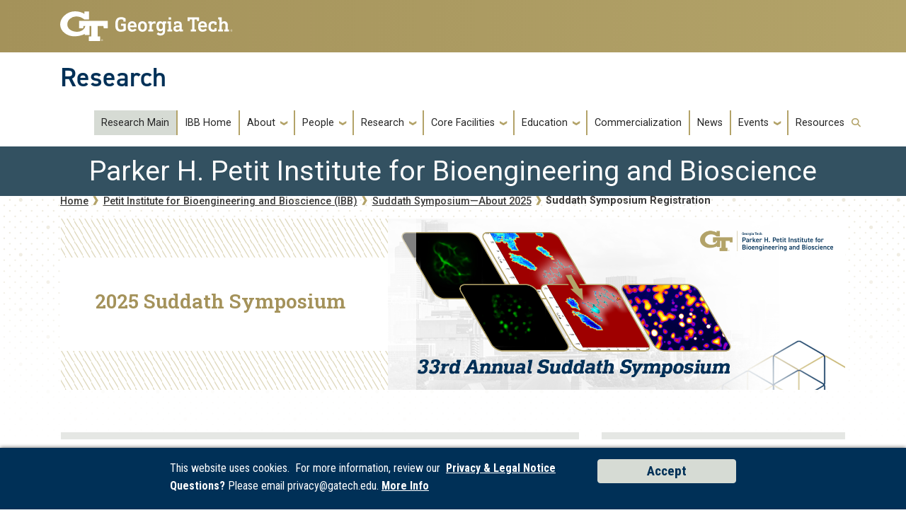

--- FILE ---
content_type: text/html; charset=UTF-8
request_url: https://research.gatech.edu/bio/suddath-symposium/registration
body_size: 8170
content:

<!DOCTYPE html>
<html lang="en" dir="ltr">
<head>
    <meta charset="utf-8" />
<meta name="description" content="$25 all attendees" />
<link rel="canonical" href="https://research.gatech.edu/bio/suddath-symposium/registration" />
<meta name="Generator" content="Drupal 10 (https://www.drupal.org)" />
<meta name="MobileOptimized" content="width" />
<meta name="HandheldFriendly" content="true" />
<meta name="viewport" content="width=device-width, initial-scale=1.0" />
<link rel="icon" href="/themes/contrib/gtsubtheme/favicon.ico" type="image/vnd.microsoft.icon" />

        <title>Suddath Symposium Registration | Research</title>
        <link rel="stylesheet" media="all" href="/core/misc/components/progress.module.css?t9bu41" />
<link rel="stylesheet" media="all" href="/core/misc/components/ajax-progress.module.css?t9bu41" />
<link rel="stylesheet" media="all" href="/core/modules/system/css/components/align.module.css?t9bu41" />
<link rel="stylesheet" media="all" href="/core/modules/system/css/components/fieldgroup.module.css?t9bu41" />
<link rel="stylesheet" media="all" href="/core/modules/system/css/components/container-inline.module.css?t9bu41" />
<link rel="stylesheet" media="all" href="/core/modules/system/css/components/clearfix.module.css?t9bu41" />
<link rel="stylesheet" media="all" href="/core/modules/system/css/components/details.module.css?t9bu41" />
<link rel="stylesheet" media="all" href="/core/modules/system/css/components/hidden.module.css?t9bu41" />
<link rel="stylesheet" media="all" href="/core/modules/system/css/components/item-list.module.css?t9bu41" />
<link rel="stylesheet" media="all" href="/core/modules/system/css/components/js.module.css?t9bu41" />
<link rel="stylesheet" media="all" href="/core/modules/system/css/components/nowrap.module.css?t9bu41" />
<link rel="stylesheet" media="all" href="/core/modules/system/css/components/position-container.module.css?t9bu41" />
<link rel="stylesheet" media="all" href="/core/modules/system/css/components/reset-appearance.module.css?t9bu41" />
<link rel="stylesheet" media="all" href="/core/modules/system/css/components/resize.module.css?t9bu41" />
<link rel="stylesheet" media="all" href="/core/modules/system/css/components/system-status-counter.css?t9bu41" />
<link rel="stylesheet" media="all" href="/core/modules/system/css/components/system-status-report-counters.css?t9bu41" />
<link rel="stylesheet" media="all" href="/core/modules/system/css/components/system-status-report-general-info.css?t9bu41" />
<link rel="stylesheet" media="all" href="/core/modules/system/css/components/tablesort.module.css?t9bu41" />
<link rel="stylesheet" media="all" href="/modules/contrib/back_to_top/css/back_to_top.css?t9bu41" />
<link rel="stylesheet" media="all" href="/core/modules/layout_builder/layouts/twocol_section/twocol_section.css?t9bu41" />
<link rel="stylesheet" media="all" href="/core/modules/layout_discovery/layouts/onecol/onecol.css?t9bu41" />
<link rel="stylesheet" media="all" href="/themes/contrib/gt_theme/css/gt-webform.css?t9bu41" />
<link rel="stylesheet" media="all" href="/themes/contrib/gtsubtheme/templates/block/banner/css/gt-banner.css?t9bu41" />
<link rel="stylesheet" media="all" href="/themes/contrib/gtsubtheme/templates/block/heading_title/css/gt-heading-title.css?t9bu41" />
<link rel="stylesheet" media="all" href="/themes/contrib/gtsubtheme/templates/block/image_copy/css/gt-image-copy.css?t9bu41" />
<link rel="stylesheet" media="all" href="//cdn.jsdelivr.net/npm/bootstrap@5.2.2/dist/css/bootstrap.min.css" />
<link rel="stylesheet" media="all" href="//cdn.jsdelivr.net/npm/bootstrap@4.6.0/dist/css/bootstrap.min.css" />
<link rel="stylesheet" media="all" href="//fonts.googleapis.com/css?family=Roboto:300,300italic,400,400italic,500,700&amp;display=swap" />
<link rel="stylesheet" media="all" href="//fonts.googleapis.com/css?family=Roboto+Condensed:400,700&amp;display=swap" />
<link rel="stylesheet" media="all" href="//fonts.googleapis.com/css2?family=Roboto+Slab:wght@100..900&amp;display=swap" />
<link rel="stylesheet" media="all" href="//use.typekit.net/ymn0bgw.css" />
<link rel="stylesheet" media="all" href="/themes/contrib/gt_theme/css/gt-root-variables.css?t9bu41" />
<link rel="stylesheet" media="all" href="/themes/contrib/gt_theme/css/gt-header.css?t9bu41" />
<link rel="stylesheet" media="all" href="/themes/contrib/gt_theme/css/gt-menu.css?t9bu41" />
<link rel="stylesheet" media="all" href="/themes/contrib/gt_theme/css/gt-search.css?t9bu41" />
<link rel="stylesheet" media="all" href="/themes/contrib/gt_theme/css/gt-general.css?t9bu41" />
<link rel="stylesheet" media="all" href="/themes/contrib/gt_theme/css/gt-footer.css?t9bu41" />
<link rel="stylesheet" media="all" href="/themes/contrib/gt_theme/css/gt-layout-builder.css?t9bu41" />
<link rel="stylesheet" media="all" href="/themes/contrib/gt_theme/css/theme-settings.css?t9bu41" />
<link rel="stylesheet" media="all" href="//fonts.googleapis.com/css?family=Roboto:300,300italic,400,400italic,500,500italic,700,700italic" />
<link rel="stylesheet" media="all" href="//fonts.googleapis.com/css?family=Roboto+Condensed:400,700" />
<link rel="stylesheet" media="all" href="//fonts.googleapis.com/css?family=Roboto+Slab:400,700" />
<link rel="stylesheet" media="all" href="//fonts.googleapis.com/css?family=Abel" />
<link rel="stylesheet" media="all" href="//stackpath.bootstrapcdn.com/font-awesome/4.7.0/css/font-awesome.min.css" />
<link rel="stylesheet" media="all" href="//use.typekit.net/kfl2qpi.css" />
<link rel="stylesheet" media="all" href="/themes/contrib/gtsubtheme/css/gt-colors.css?t9bu41" />
<link rel="stylesheet" media="all" href="/themes/contrib/gtsubtheme/css/gt-fonts.css?t9bu41" />
<link rel="stylesheet" media="all" href="/themes/contrib/gtsubtheme/css/gt-general.css?t9bu41" />
<link rel="stylesheet" media="all" href="/themes/contrib/gtsubtheme/css/gt-header.css?t9bu41" />
<link rel="stylesheet" media="all" href="/themes/contrib/gtsubtheme/css/gt-layout-builder.css?t9bu41" />
<link rel="stylesheet" media="all" href="/themes/contrib/gtsubtheme/css/gt-menu.css?t9bu41" />
<link rel="stylesheet" media="all" href="/themes/contrib/gtsubtheme/css/theme-settings.css?t9bu41" />
<link rel="stylesheet" media="all" href="/themes/contrib/gtsubtheme/css/all.css?t9bu41" />
<link rel="stylesheet" media="all" href="/themes/contrib/gtsubtheme/css/custom.css?t9bu41" />
<link rel="stylesheet" media="all" href="/themes/contrib/gtsubtheme/css/newdesign.css?t9bu41" />
<link rel="stylesheet" media="all" href="/themes/contrib/gtsubtheme/css/tiles.css?t9bu41" />
<link rel="stylesheet" media="all" href="/themes/contrib/gtsubtheme/css/events.css?t9bu41" />
<link rel="stylesheet" media="all" href="/themes/contrib/gtsubtheme/css/hg-reader.css?t9bu41" />
<link rel="stylesheet" media="all" href="/themes/contrib/gtsubtheme/css/hpblock.css?t9bu41" />
<link rel="stylesheet" media="all" href="/themes/contrib/gtsubtheme/css/newnav.css?t9bu41" />
<link rel="stylesheet" media="all" href="/themes/contrib/gtsubtheme/css/accordions.css?t9bu41" />
<link rel="stylesheet" media="all" href="/themes/contrib/gtsubtheme/css/cookie.css?t9bu41" />
<link rel="stylesheet" media="all" href="/themes/contrib/gtsubtheme/css/spaceStoryNewsBanner.css?t9bu41" />


            <script type="application/json" data-drupal-selector="drupal-settings-json">{"path":{"baseUrl":"\/","pathPrefix":"","currentPath":"node\/6212","currentPathIsAdmin":false,"isFront":false,"currentLanguage":"en"},"pluralDelimiter":"\u0003","suppressDeprecationErrors":true,"gtag":{"tagId":"","consentMode":false,"otherIds":[],"events":[],"additionalConfigInfo":[]},"ajaxPageState":{"libraries":"[base64]","theme":"gtsubtheme","theme_token":null},"ajaxTrustedUrl":{"\/search\/node":true},"gtm":{"tagId":null,"settings":{"data_layer":"dataLayer","include_classes":false,"allowlist_classes":"","blocklist_classes":"","include_environment":false,"environment_id":"","environment_token":""},"tagIds":["GTM-5KP4R3CV"]},"back_to_top":{"back_to_top_button_trigger":100,"back_to_top_speed":1200,"back_to_top_prevent_on_mobile":true,"back_to_top_prevent_in_admin":true,"back_to_top_button_type":"image","back_to_top_button_text":"Back to top"},"user":{"uid":0,"permissionsHash":"251a777f5663274b259ca170efb9f4d012180ecea2cceca57a697988b70f75ad"}}</script>
<script src="/core/misc/drupalSettingsLoader.js?v=10.5.6"></script>
<script src="/modules/contrib/google_tag/js/gtag.js?t9bu41"></script>
<script src="/modules/contrib/google_tag/js/gtm.js?t9bu41"></script>


                
                </head>

                
<body class="path-bio-suddath-symposium-registration page-node-6212 role-anonymous path-node node--type-bio">
<a href="#main-navigation" class="visually-hidden focusable">
    Skip to main navigation
</a>
<a href="#main-content" class="visually-hidden focusable">
    Skip to main content
</a>
<noscript><iframe src="https://www.googletagmanager.com/ns.html?id=GTM-5KP4R3CV"
                  height="0" width="0" style="display:none;visibility:hidden"></iframe></noscript>

  <div class="dialog-off-canvas-main-canvas" data-off-canvas-main-canvas>
    

<header id="gt-header" role="banner">
                                    <script type="text/javascript">     (function(c,l,a,r,i,t,y){         c[a]=c[a]||function(){(c[a].q=c[a].q||[]).push(arguments)};         t=l.createElement(r);t.async=1;t.src="https://www.clarity.ms/tag/"+i;         y=l.getElementsByTagName(r)[0];y.parentNode.insertBefore(t,y);     })(window, document, "clarity", "script", "ijvo3rokph"); </script>

<div class="container-fluid bg-gold-grad px-0">
    <div class="container">
        <div class="row">
            <div class="col" id="gt-logo">
                <a href="https://gatech.edu/" title="Georgia Institute of Technology" rel="home"
                   class="site-branding-logo">
                    <img class="gt-logo" src="/themes/contrib/gtsubtheme/images/gt-logo-oneline-white.svg" width="244px" height="42px"
                         alt="Georgia Institute of Technology"/>
                </a>
            </div>
            <div id="mobile-botton" class="col d-lg-none">
                <button class="navbar-toggler float-end" type="button" data-bs-toggle="collapse"
                        data-bs-target="#navbarGTContent" aria-controls="navbarGTContent" aria-expanded="false"
                        aria-label="Toggle navigation">
                    <span class="navbar-toggler-icon w-100"></span>
                    <span class="navbar-toggler-text w-100">MENU</span>
                </button>
            </div>
        </div>
    </div>
</div>
<div class="container">
    <div class="row">
        <div class="col" id="site-name-slogan-wrapper">
                                        <div class="site-title-single">
                    <h2 class="site-name tim" title="Research" aria-label="Research"><a href="https://research.gatech.edu">Research</a></h2>
                </div>
                    </div>
    </div>
</div>


                    <div class="container my-2">
        <nav class="navbar navbar-expand-lg">
            <div class="page-navigation main-nav collapse navbar-collapse" id="navbarGTContent">
                                                                            <a id="main-navigation"></a>
                          <div>
    <nav role="navigation" aria-labelledby="block-gtsubtheme-subbio-menu" id="block-gtsubtheme-subbio">
            
  <h2 class="visually-hidden" id="block-gtsubtheme-subbio-menu">subbio</h2>
  

                                                                                                        <ul class="bionavbar-nav me-auto mb-2 mb-lg-0">
                                                                                                    <li class="nav-item menu-item--level-1">
                                                                                                    <a href="/new-home-page" class="nav-link nav-link--new-home-page" data-drupal-link-system-path="node/13010">Research Main</a>
                                                            </li>
                                                                                <li class="nav-item menu-item--level-1">
                                                                                                    <a href="/bio" class="nav-link nav-link--bio" data-drupal-link-system-path="node/55">IBB Home</a>
                                                            </li>
                                                                                <li class="nav-item menu-item--expanded menu-item--level-1 dropdown">
                                                                                                    <span class="nav-link dropdown-toggle nav-link-" title="About" data-bs-toggle="dropdown">About</span>
                                                                                                            <ul class="dropdown-menu menu--level-2">
                                                                                                        <li class="dropdown-item menu-item--level-2">
                                                                                                    <a href="/bio/about" title="Overview" class="nav-link--bio-about" data-drupal-link-system-path="node/5452">Overview</a>
                                                            </li>
                                                                                <li class="dropdown-item menu-item--level-2">
                                                                                                    <a href="/bio/directions" title="Directions" class="nav-link--bio-directions" data-drupal-link-system-path="node/4610">Directions</a>
                                                            </li>
                                            </ul>
                            
                                                            </li>
                                                                                <li class="nav-item menu-item--expanded menu-item--level-1 dropdown">
                                                                                                    <a href="/bio/people" class="nav-link dropdown-toggle nav-link--bio-people" data-bs-toggle="dropdown" data-drupal-link-system-path="node/4824">People</a>
                                                                                                            <ul class="dropdown-menu menu--level-2">
                                                                                                        <li class="dropdown-item menu-item--level-2">
                                                                                                    <a href="/bio/people" class="nav-link--bio-people" data-drupal-link-system-path="node/4824">Directory</a>
                                                            </li>
                                                                                <li class="dropdown-item menu-item--level-2">
                                                                                                    <a href="/bio/people/leadership" title="Leadership" class="nav-link--bio-people-leadership" data-drupal-link-system-path="node/6278">Leadership</a>
                                                            </li>
                                                                                <li class="dropdown-item menu-item--level-2">
                                                                                                    <a href="/bio/people/faculty" class="nav-link--bio-people-faculty" data-drupal-link-system-path="node/4830">Faculty</a>
                                                            </li>
                                                                                <li class="dropdown-item menu-item--level-2">
                                                                                                    <a href="/bio/people/research-professionals" class="nav-link--bio-people-research-professionals" data-drupal-link-system-path="node/4829">Research Professionals</a>
                                                            </li>
                                                                                <li class="dropdown-item menu-item--level-2">
                                                                                                    <a href="/bio/people/professional-staff" class="nav-link--bio-people-professional-staff" data-drupal-link-system-path="node/4831">Professional Staff</a>
                                                            </li>
                                                                                <li class="dropdown-item menu-item--level-2">
                                                                                                    <a href="/bio/people/advisory-board" title="Advisory Board" class="nav-link--bio-people-advisory-board" data-drupal-link-system-path="node/5601">Advisory Board</a>
                                                            </li>
                                                                                <li class="dropdown-item menu-item--level-2">
                                                                                                    <a href="https://research.gatech.edu/bio/career-opportunities" class="nav-link-https--researchgatechedu-bio-career-opportunities">Career Opportunities</a>
                                                            </li>
                                            </ul>
                            
                                                            </li>
                                                                                <li class="nav-item menu-item--expanded menu-item--level-1 dropdown">
                                                                                                    <a href="/bio/research" class="nav-link dropdown-toggle nav-link--bio-research" data-bs-toggle="dropdown" data-drupal-link-system-path="node/5454">Research</a>
                                                                                                            <ul class="dropdown-menu menu--level-2">
                                                                                                        <li class="dropdown-item menu-item--level-2">
                                                                                                    <a href="/bio/research" title="Overview" class="nav-link--bio-research" data-drupal-link-system-path="node/5454">Overview</a>
                                                            </li>
                                                                                <li class="dropdown-item menu-item--level-2">
                                                                                                    <a href="/bio/research/research-centers" title="Research Centers" class="nav-link--bio-research-research-centers" data-drupal-link-system-path="node/5595">Research Centers</a>
                                                            </li>
                                                                                <li class="dropdown-item menu-item--level-2">
                                                                                                    <a href="/bio/research/seed-grants" title="Seed Grants" class="nav-link--bio-research-seed-grants" data-drupal-link-system-path="node/5594">Seed Grants</a>
                                                            </li>
                                                                                <li class="dropdown-item menu-item--level-2">
                                                                                                    <a href="https://research.gatech.edu/bio/funding-opportunities" class="nav-link-https--researchgatechedu-bio-funding-opportunities">Funding Opportunities</a>
                                                            </li>
                                                                                <li class="dropdown-item menu-item--level-2">
                                                                                                    <a href="/bio/awards" class="nav-link--bio-awards" data-drupal-link-system-path="node/4604">Awards</a>
                                                            </li>
                                            </ul>
                            
                                                            </li>
                                                                                <li class="nav-item menu-item--expanded menu-item--level-1 dropdown">
                                                                                                    <a href="/bio/research/core-facilities" class="nav-link dropdown-toggle nav-link--bio-research-core-facilities" data-bs-toggle="dropdown" data-drupal-link-system-path="node/5596">Core Facilities</a>
                                                                                                            <ul class="dropdown-menu menu--level-2">
                                                                                                        <li class="dropdown-item menu-item--level-2">
                                                                                                    <a href="/bio/research/core-facilities" title="Overview" class="nav-link--bio-research-core-facilities" data-drupal-link-system-path="node/5596">Overview</a>
                                                            </li>
                                                                                <li class="dropdown-item menu-item--level-2">
                                                                                                    <a href="/bio/research/core-facilities/getting-started" title="Getting Started" class="nav-link--bio-research-core-facilities-getting-started" data-drupal-link-system-path="node/5843">Getting Started</a>
                                                            </li>
                                                                                <li class="dropdown-item menu-item--level-2">
                                                                                                    <a href="/bio/research/core-facilities/core-cost" title="Equipment Pricing" class="nav-link--bio-research-core-facilities-core-cost" data-drupal-link-system-path="node/5822">Rate Schedule</a>
                                                            </li>
                                                                                <li class="dropdown-item menu-item--level-2">
                                                                                                    <a href="/bio/research/core-facilities/contacts" title="Contacts" class="nav-link--bio-research-core-facilities-contacts" data-drupal-link-system-path="node/5844">Contacts</a>
                                                            </li>
                                            </ul>
                            
                                                            </li>
                                                                                <li class="nav-item menu-item--expanded menu-item--level-1 dropdown">
                                                                                                    <a href="/bio/education" class="nav-link dropdown-toggle nav-link--bio-education" data-bs-toggle="dropdown" data-drupal-link-system-path="node/5757">Education</a>
                                                                                                            <ul class="dropdown-menu menu--level-2">
                                                                                                        <li class="dropdown-item menu-item--level-2">
                                                                                                    <a href="/bio/education" class="nav-link--bio-education" data-drupal-link-system-path="node/5757">Overview</a>
                                                            </li>
                                                                                <li class="dropdown-item menu-item--level-2">
                                                                                                    <a href="/bio/graduate-programs" title="Graduate Programs" class="nav-link--bio-graduate-programs" data-drupal-link-system-path="node/5774">Graduate Programs</a>
                                                            </li>
                                                                                <li class="dropdown-item menu-item--level-2">
                                                                                                    <a href="/bio/petit-undergraduate-research-scholars-program" title="Petit Undergraduate Research Scholars Program" class="nav-link--bio-petit-undergraduate-research-scholars-program" data-drupal-link-system-path="node/5771">Petit Undergraduate Research Scholars Program</a>
                                                            </li>
                                                                                <li class="dropdown-item menu-item--level-2">
                                                                                                    <a href="/bio/project-engages" title="Project ENGAGES" class="nav-link--bio-project-engages" data-drupal-link-system-path="node/5772">Project ENGAGES</a>
                                                            </li>
                                                                                <li class="dropdown-item menu-item--level-2">
                                                                                                    <a href="https://bbugs.gatech.edu/" target="_blank" class="nav-link-https--bbugsgatechedu-" title="BBUGS Bioengineering and Bioscience Unified Graduate Students">BBUGS</a>
                                                            </li>
                                                                                <li class="dropdown-item menu-item--level-2">
                                                                                                    <a href="https://sites.gatech.edu/bridgetoemployment/" class="nav-link-https--sitesgatechedu-bridgetoemployment-">Bridge to Employment</a>
                                                            </li>
                                            </ul>
                            
                                                            </li>
                                                                                <li class="nav-item menu-item--level-1">
                                                                                                    <a href="/bio/commercialization" class="nav-link nav-link--bio-commercialization" data-drupal-link-system-path="node/5770">Commercialization</a>
                                                            </li>
                                                                                <li class="nav-item menu-item--level-1">
                                                                                                    <a href="/bio/news" class="nav-link nav-link--bio-news" data-drupal-link-system-path="node/5652">News</a>
                                                            </li>
                                                                                <li class="nav-item menu-item--expanded menu-item--level-1 dropdown">
                                                                                                    <a href="/bio/events" title="Events" class="nav-link dropdown-toggle nav-link--bio-events" data-bs-toggle="dropdown" data-drupal-link-system-path="node/18905">Events</a>
                                                                                                            <ul class="dropdown-menu menu--level-2">
                                                                                                        <li class="dropdown-item menu-item--level-2">
                                                                                                    <a href="/bio/events" title="Upcoming Events" class="nav-link--bio-events" data-drupal-link-system-path="node/18905">Upcoming Events</a>
                                                            </li>
                                                                                <li class="dropdown-item menu-item--level-2">
                                                                                                    <a href="/bio/events/bioengineering-seminar-series" title="Bioengineering Seminars" class="nav-link--bio-events-bioengineering-seminar-series" data-drupal-link-system-path="node/6205">Bioengineering Seminars</a>
                                                            </li>
                                                                                <li class="dropdown-item menu-item--level-2">
                                                                                                    <a href="https://research.gatech.edu/bio/events/breakfast-club" class="nav-link-https--researchgatechedu-bio-events-breakfast-club" title="Breakfast Club">Breakfast Club Seminars</a>
                                                            </li>
                                                                                <li class="dropdown-item menu-item--level-2">
                                                                                                    <a href="/bio/commercialization" class="nav-link--bio-commercialization" data-drupal-link-system-path="node/5770">Commercialization</a>
                                                            </li>
                                                                                <li class="dropdown-item menu-item--level-2">
                                                                                                    <a href="/bio/suddath-symposium/2026/about" class="nav-link--bio-suddath-symposium-2026-about" data-drupal-link-system-path="node/42665">Suddath Symposium</a>
                                                            </li>
                                                                                <li class="dropdown-item menu-item--level-2">
                                                                                                    <a href="/bio/events/annual-petit-institute-distinguished-lecture" title="Annual Distinguished Lecture" class="nav-link--bio-events-annual-petit-institute-distinguished-lecture" data-drupal-link-system-path="node/6208">Annual Distinguished Lecture</a>
                                                            </li>
                                            </ul>
                            
                                                            </li>
                                                                                <li class="nav-item menu-item--level-1">
                                                                                                    <a href="https://research.gatech.edu/cas?returnto=https%3A//research.gatech.edu/bio/resources" class="nav-link nav-link-https--researchgatechedu-casreturntohttps3a--researchgatechedu-bio-resources">Resources</a>
                                                            </li>
                                            </ul>
                            

            
  </nav>

  </div>

                                                                                                                                                <!-- Trigger Buttons HTML -->
                        <a href="#search-container" class="gt-search" title="search" data-bs-toggle="collapse"
                           data-bs-target="#gt-search"><i class="fas fa-search d-none d-md-block"></i></a>
                        <!-- Collapsible Element HTML -->
                        <div id="search-container">
                            <div id="gt-search" class="collapse absolute">
                                  <div class="mx-auto">
    <div class="search-block-form block block-search container-inline" data-drupal-selector="search-block-form" id="block-gtsubtheme-search" role="search">
  
      <h2>Search</h2>
    
      <form action="/search/node" method="get" id="search-block-form" accept-charset="UTF-8">
  <div class="js-form-item form-item js-form-type-search form-item-keys js-form-item-keys form-no-label">
      <label for="edit-keys" class="visually-hidden">Search</label>
        <input title="Enter the terms you wish to search for." placeholder="Search here..." data-drupal-selector="edit-keys" type="search" id="edit-keys" name="keys" value="" size="15" maxlength="128" class="form-search" />

        </div>
<div data-drupal-selector="edit-actions" class="form-actions js-form-wrapper form-wrapper" id="edit-actions"><input alt="Search submit" class="btn btn-default button js-form-submit form-submit" data-drupal-selector="edit-submit" type="submit" id="edit-submit" value="GO" />
</div>

</form>

  </div>

  </div>

                            </div>
                        </div>
                                                </div>
        </nav>
    </div>
</header>

<div role="main" class="main-container js-quickedit-main-content gt-body-page">

                            <div id="gt-banner" class="jumbotron-fluid" role="complementary">
                

  <div >
  
    

<div id="block-gtsubtheme-bioengineeringandbioscience" class="block block-block-content block_content f2fa54d7-1cd8-4893-8748-26d3cb5bee55">
    
        
            
            <div class="field field--name-body field--type-text-with-summary field--label-hidden field__item"><div class="iri-banner-wrap">
<h1 class="iri-banner-title">Parker H. Petit Institute for Bioengineering and Bioscience</h1>
</div>
</div>
      
    </div>


  </div>



  <!--  THIS SECTION SHOWS UP ON PAGES WITH BANNERS -->
  <div aria-label="Georgia Tech Dot branding elements" class="repeat-top-banner" role="img">
</div>
<!--
<div aria-label="Georgia Tech Polygon branding elements" class="land-poly-left" role="img">
</div>

<div aria-label="Georgia Tech Polygon branding elements" class="land-poly-right" role="img">
</div>
-->
    






    
            </div>
            
    <div class="empty-banner">
        </div>


        <div class="container">

 

                
                
                                            <div id="gt-breadcrumbs-title" class="breadcrumb-links" role="complementary">
                      <div>
    
<div class="">
    <div class="content-inner">
            <nav class="breadcrumb " role="navigation" aria-labelledby="system-breadcrumb">
            <h2 id="system-breadcrumb" class="visually-hidden">Breadcrumb</h2>
            <ol>
                                    <li>
                                                    <a href="/">Home</a>
                                            </li>
                                    <li>
                                                    <a href="/bio">Petit Institute for Bioengineering and Bioscience (IBB)</a>
                                            </li>
                                    <li>
                                                    <a href="/bio/suddath-symposium/2025/about">Suddath Symposium—About 2025</a>
                                            </li>
                                    <li>
                                                    Suddath Symposium Registration
                                            </li>
                            </ol>
        </nav>
    </div>

</div>

  </div>

                </div>
                    
                
    </div>


        

    <div class="gt-container container ">
        <div class="row">

                        
                                    <section class="col-sm-12">

                                                                            <div class="highlighted">  <div>
    <div data-drupal-messages-fallback class="hidden"></div>

  </div>
</div>
                                    
                                                    <a id="main-content"></a>
                    <div class="gt-main-content">
                          <div>
    

<div id="block-gtsubtheme-content" class="block block-system system_main_block">
    
        
            

<article data-history-node-id="6212" class="node node--type-bio node--view-mode-full">

  
    

  
  <div>
      <div class="layout layout--onecol">
    <div  class="layout__region layout__region--content">
      

<div class="block block-layout-builder extra_field_block node bio links">
    
        
            
    </div>




<div>
    		<div class="banner-wrapper white">
			<div class="row no-gutters align-items-center">
				<div class="banner-text-wrapper white col-md-12 col-lg-5 order-2 order-lg-1 p-5">
					          
                    
                                
            <div class="field field--name-body field--type-text-with-summary field--label-hidden field__item"><h3>2025 Suddath Symposium</h3></div>
      
                              				</div>
				<div class="banner-image d-flex align-items-center col-md-12 col-lg-7 p-0 order-1 order-lg-2">
					
            <div class="field field--name-field-image field--type-image field--label-hidden field__item">  <img loading="lazy" src="/sites/default/files/website-suddath-symp-2024_2.png" width="1200" height="450" alt="2025 Suddath Symposium" />

</div>
      
				</div>
			</div>
		</div>
    </div>
    </div>
  </div>
  <div class="layout layout--twocol-section layout--twocol-section--67-33">

          <div  class="layout__region layout__region--first">
        



<div class="my-3 pt-2 heading-title clearfix block block-layout-builder block-inline-blockheading-title">
  
      <h2 class="mt-1">Symposium Registration</h2>
    
        
            <div class="field field--name-body field--type-text-with-summary field--label-hidden field__item"><h6><br>&nbsp;</h6><h6>IMPORTANT NOTE FOR GEORGIA TECH ATTENDEES&nbsp;</h6><p><em>Georgia Tech PCards <u>may not</u> be used to purchase registrations for students, faculty or staff</em>. GT attendees using internal funds transfer for payment must complete the below two steps to finalize registration. <strong>Internal funds registration is not valid until both steps are completed</strong>.</p><ol><li>Complete the online registration form using promo code "GTInternal25"&nbsp;</li><li>Submit a<a href="https://research.gatech.edu/sites/default/files/2024-10/GT%20Interdepartmental%20Sales%20Service%20Form%20%28IDSS%29.xlsx">completed IDSS form</a> to <a href="mailto:connect@ibb.gatech.edu">connect@ibb.gatech.edu</a></li></ol></div>
      
  </div>



  


<div id="superblock" class="my-3 mb-4 w-100 block block-layout-builder block-inline-blockimage-with-copy clearfix gt-blue mx-auto card card-transparent">

        <div id="card-media">
      <img class="Original card-img-top" src="" alt="">
    </div>
  
  <div class="card-body card-body gt-text-white Left w-100 px-3 pt-3 pb-3">
        
        
              

<h3 class="text-align-center"><strong>Registration is now closed.</strong></h3><p class="text-align-center" data-pm-slice="1 1 []">🐦&nbsp;<strong>Early Bird Registration $25</strong>, all attendees - through February&nbsp;3, 2025<br><strong>Regular Registration $35</strong>, all attendees - beginning February,&nbsp;4, 2025<br><em><span style="font-size:15px;">This event sells out annually, reserve your spot today!</span></em></p><h6 class="text-align-center">Attendees have the option to submit a poster for the day-two poster session.&nbsp;</h6><h6 class="text-align-center">Details are in the registration form.</h6>

      </div>

      
</div>

      </div>
    
          <div  class="layout__region layout__region--second">
        



<div class="my-3 pt-2 heading-title clearfix block block-layout-builder block-inline-blockheading-title">
  
      <h2 class="mt-1">Links</h2>
    
        
  </div>





<div class="my-3 clearfix block block-block-content block-block-contented9c19d9-1a1b-44a5-bf67-c45552ba9a88">
  
    
      <div class="">
      <div class="field field--name-body field--type-text-with-summary field--label-hidden field__item"><div class="suddath"><hr><h3>2025 Event</h3><ul><li><a href="/node/20126" data-entity-type="node" data-entity-uuid="17e0e1dc-20fc-4d42-9ac1-d9749eff95eb" data-entity-substitution="canonical">About</a></li><li><a href="https://research.gatech.edu/bio/suddath-symposium/2025/agenda">Agenda</a></li><li><a href="https://research.gatech.edu/bio/suddath-symposium/registration" target="_blank">Registration</a></li></ul></div></div>

    </div>
  </div>

      </div>
    
  </div>

  </div>

</article>

    </div>

  </div>

                    </div>
                            </section>

                        
        </div>
    </div>

        
                            <div class="container">
                <div id="gt-after-content" class="after-content" role="complementary">
                      <div>
    




<div id="block-gtsubtheme-socialbio" class="my-3 clearfix block block-block-content block-block-content9019af26-e86e-4142-a27e-9b34a2529b11">
  
    
      <div class="">
      <div class="field field--name-body field--type-text-with-summary field--label-hidden field__item"><p class="text-align-right"><a href="https://www.facebook.com/petitinstitute/" target="blank" title="Facebook"><img alt="Facebook" data-entity-type="x&quot;file&quot;" data-entity-uuid="f42449f1-f1d9-49ed-a68b-fc83a6e8add9" src="/sites/default/files/inline-images/facebook2.png"></a> <a href="https://twitter.com/ibbgatech" target="blank" title="Twitter"><img alt="Twitter" data-entity-type="file" data-entity-uuid="4618cea2-ad70-402d-8405-99a3deca1b37" src="/sites/default/files/inline-images/twitter2.png" width="50" height="50" loading="lazy"></a> <a href="https://www.youtube.com/channel/UCugT3gdSivRO3gbhU4Dg6tg" target="blank" title="YouTube"><img alt="YouTube" data-entity-type="file" data-entity-uuid="f8132849-30bd-4226-b139-21aec5abf149" src="/sites/default/files/inline-images/youtube2.png" width="50" height="50" loading="lazy"></a> <a href="https://www.linkedin.com/groups/3193197/" target="blank" title="LinkedIn"><img alt="LinkedIn" data-entity-type="file" data-entity-uuid="4cfc4c13-7ed6-4781-b683-f63c1a03bd75" src="/sites/default/files/inline-images/linked-in2.png" width="50" height="50" loading="lazy"></a></p>
</div>

    </div>
  </div>

  </div>

                </div>
            </div>
            
        
        
</div>

<footer id="footer" class="footer">
        
        <div class="container-fluid footer-top-bar d-none d-lg-block">
</div>
<div id="gt-footer" class="container-fluid footer-bottom-bar">
    <div class="container pt-3">
        <div class="row footer-content">
                                        <div id="address_text" class="col-md-3 col-sm-12 my-2 order-md-1 order-2">
                      <div class="region--footer_05__inner">
    
<div id="gt-contact-information">
                <h3>Georgia Institute of Technology</h3>
      <p>North Avenue<br/>Atlanta, GA 30332
                    <span itemprop="telephone">
        <a class="gt-phone" href="tel: +14048942000" aria-label="telephone">+1 404.894.2000</a>
      </span>
                    <a class="gt-campus-map mt-3" href="https://map.gatech.edu/"
           aria-label="Campus Map">Campus Map</a>
    </p>

  </div>

  </div>


                </div>
                                                    <div class="col-md-3 col-sm-12 my-2 order-md-2 order-3">
                      <div class="region--footer_06__inner">
    <nav id="block-gt-general-menu">
      
              <ul>
              <li>
        <a href="" class="btn btn-primary btn-sm disabled" title="General Main Menu Category">General</a>
              </li>
          <li>
        <a href="https://directory.gatech.edu/" title="Georgia Institute of Technology Directory">Directory</a>
              </li>
          <li>
        <a href="https://careers.gatech.edu/" title="Georgia Institute of Technology Employment">Employment</a>
              </li>
          <li>
        <a href="https://www.gatech.edu/emergency/" title="Georgia Institute of Technology Emergency Information">Emergency Information</a>
              </li>
        </ul>
  


  </nav>

  </div>


                </div>
                                                    <div class="col-md-3 col-sm-12 my-2 order-md-3 order-4">
                      <div class="region--footer_07__inner">
    <nav id="block-gt-legal-menu">
      
              <ul>
              <li>
        <a href="" class="btn btn-primary btn-sm disabled" title="Legal Main Menu Category">Legal</a>
              </li>
          <li>
        <a href="https://www.policylibrary.gatech.edu/employment/equal-opportunity-nondiscrimination-and-anti-harassment-policy" title="Equal Opportunity, Nondiscrimination, and Anti-Harassment Policy">Equal Opportunity, Nondiscrimination, and Anti-Harassment Policy</a>
              </li>
          <li>
        <a href="https://www.gatech.edu/legal/" title="Georgia Institute of Technology Legal &amp; Privacy Information">Legal &amp; Privacy Information</a>
              </li>
          <li>
        <a href="https://gbi.georgia.gov/human-trafficking-notice" title="Georgia Human Trafficking Resources">Human Trafficking Notice</a>
              </li>
          <li>
        <a href="https://titleix.gatech.edu/" title="Georgia Tech Title IX/Sexual Misconduct Resources">Title IX/Sexual Misconduct</a>
              </li>
          <li>
        <a href="https://osi.gatech.edu/hazing-conduct-history" title="Georgia Tech Hazing Conduct History">Hazing Public Disclosures</a>
              </li>
          <li>
        <a href="https://www.gatech.edu/accessibility/" title="Georgia Institute of Technology Accessibility Resources">Accessibility</a>
              </li>
          <li>
        <a href="https://www.gatech.edu/accountability/" title="Georgia Institute of Technology Accountability Resources">Accountability</a>
              </li>
          <li>
        <a href="https://www.gatech.edu/accreditation/" title="Georgia Institute of Technology Accreditation">Accreditation</a>
              </li>
          <li>
        <a href="https://secure.ethicspoint.com/domain/media/en/gui/76612/index.html" title="University System of Georgia Ethics and Compliance Reporting Hotline">Report Free Speech and Censorship Concern</a>
              </li>
        </ul>
  


  </nav>

  </div>


                </div>
                                                    <div id="gt-logo-footer" class="col-md-3 col-sm-12 my-2 order-md-4 order-1">
                      <div class="region--footer_08__inner">
            <div id="gt-copyright" aria-label="georgia tech logo and copyright">
  <div class="gt-footer-logo float-md-right float-sm-left">
    <a href="https://www.gatech.edu/" title="Georgia Tech">
      <img src="https://research.gatech.edu/modules/contrib/gt_tools/images/gt-logo.svg" alt="Georgia Tech" role="presentation"
           aria-label="logo link to main campus site" width="191.08px" height="34px"/>
    </a>
  </div>
  <div class="gt-footer-copy d-none d-sm-block float-md-right float-sm-left">
    <p class="p-1 mt-2 copyright-hide">© 2026 Georgia Institute of
      Technology</p>
  </div>
  <div class="gt-footer-login mt-5 d-none d-sm-block float-md-right float-sm-left">
    <p class="gt-login cas-0">
      <a class="gt-login" href="https://research.gatech.edu/cas" aria-label="admin login">GT LOGIN</a>
    </p>
        </p>
  </div>
</div>

  

  </div>


                </div>
                    </div>         <div class="row footer-bg-row">
            <div class="col-12 col-sm-12 col-md-9 footer-bg-col"></div>
        </div>
    </div> </div> </footer>
  </div>


<div id="decline-cookie" class="js-cookie-banner cookie-banner slide-in from-btm">
  <div class="consent-block">
      <p class="consent-text">This website uses cookies.&nbsp;
          For more information, review our&nbsp;
          <a href="https://www.gatech.edu/privacy" tabindex="0">Privacy &amp;
              Legal Notice</a> <br /><strong>Questions?</strong> Please email privacy@gatech.edu. <a href="https://www.usg.edu/policies/dataprivacy/">More Info</a>
      </p>
      <button class="js-cookie-dismiss">Accept</button>
  </div>
</div>
<script src="/core/assets/vendor/jquery/jquery.min.js?v=3.7.1"></script>
<script src="/core/assets/vendor/once/once.min.js?v=1.0.1"></script>
<script src="/core/misc/drupal.js?v=10.5.6"></script>
<script src="/core/misc/drupal.init.js?v=10.5.6"></script>
<script src="/core/assets/vendor/tabbable/index.umd.min.js?v=6.2.0"></script>
<script src="/modules/contrib/back_to_top/js/back_to_top.js?v=10.5.6"></script>
<script src="/core/misc/progress.js?v=10.5.6"></script>
<script src="/core/assets/vendor/loadjs/loadjs.min.js?v=4.3.0"></script>
<script src="/core/misc/debounce.js?v=10.5.6"></script>
<script src="/core/misc/announce.js?v=10.5.6"></script>
<script src="/core/misc/message.js?v=10.5.6"></script>
<script src="/core/misc/ajax.js?v=10.5.6"></script>
<script src="/modules/contrib/google_tag/js/gtag.ajax.js?t9bu41"></script>
<script src="//cdn.jsdelivr.net/npm/bootstrap@5.2.2/dist/js/bootstrap.bundle.min.js"></script>
<script src="//kit.fontawesome.com/37926dae7e.js"></script>
<script src="/themes/contrib/gtsubtheme/js/default.js?t9bu41"></script>
<script src="/themes/contrib/gtsubtheme/js/cookie-consent.js?t9bu41"></script>




</body>
</html>


--- FILE ---
content_type: text/css
request_url: https://research.gatech.edu/themes/contrib/gtsubtheme/templates/block/banner/css/gt-banner.css?t9bu41
body_size: 1393
content:
/* CSS Style Sheet for Banner */
.flex-container .no-image {
  height: auto;
}
/* Flex body content to bottom */
.flex-bottom {
  align-self: flex-end;
}

/**/

/* Banner with Image */
/* Banner with Image */
/* Banner with Image */

/* translucent overlays */
.banner-text-wrapper:after,
.banner-image:before,
.banner-image:after {
	width: 2.5rem;
	height: 100%;
  background: rgba(0, 0, 0, .4);
  content: ' ';
  position: absolute;
  z-index: 10;
  display: block;
  top: 0;
}

.banner-image:before {
	left: 0;
}

.banner-text-wrapper:after {
	left: 100%;
}

.banner-image:after {
	width: 100%;
	height: 2rem;
	top: auto;
	bottom: 0;
  display: none;
}

/* Black */
.banner-wrapper.black {
  background: var(--gt-black);
	background-image:  url('../images/stripes-bg.svg');
  background-repeat: repeat;
  background-size: auto .9rem;
}

.banner-text-wrapper.black {
  background: var(--gt-black);
}

.banner-text-wrapper.black p,
.banner-text-wrapper.black ul,
.banner-text-wrapper.black li {
  color: var(--gt-white) !important;
}

.banner-text-wrapper.black h2,
.banner-text-wrapper.black h3,
.banner-text-wrapper.black h4,
.banner-text-wrapper.black h5,
.banner-text-wrapper.black h6 {
  color: var(--gt-gold) !important;
}

/* White */
.banner-wrapper.white {
  background: var(--gt-white);
  background-image:  url('../images/stripes-bg.svg');
  background-repeat: repeat;
  background-size: auto .9rem;
}

.banner-text-wrapper.white {
  background: var(--gt-white);
}

.banner-wrapper.white .banner-text-wrapper:after,
.banner-wrapper.white .banner-image:before,
.banner-wrapper.white .banner-image:after {
  background: rgba(255, 255, 255, .5);
}

.banner-text-wrapper.white p,
.banner-text-wrapper.white ul,
.banner-text-wrapper.white li {
  color: var(--gt-black) !important;
}

.banner-text-wrapper.white h2,
.banner-text-wrapper.white h3,
.banner-text-wrapper.white h4,
.banner-text-wrapper.white h5,
.banner-text-wrapper.white h6 {
  color: var(--gt-md-gold) !important;
}

/* Blue */
.banner-wrapper.blue {
	background: var(--gt-navy);
  background-image: url('../images/stripes-bg-white.svg');
  background-repeat: repeat;
  background-size: auto .9rem;
}

.banner-text-wrapper.blue {
  background: var(--gt-navy);
}

.banner-wrapper.blue .banner-text-wrapper:after,
.banner-wrapper.blue .banner-image:before,
.banner-wrapper.blue .banner-image:after {
  background: rgba(0, 48, 87, .4);
}

.banner-text-wrapper.blue,
.banner-text-wrapper.blue p,
.banner-text-wrapper.blue ul,
.banner-text-wrapper.blue li,
.banner-text-wrapper.blue h2,
.banner-text-wrapper.blue h3,
.banner-text-wrapper.blue h4,
.banner-text-wrapper.blue h5,
.banner-text-wrapper.blue h6 {
  color: var(--gt-white) !important;
}

/* Gold */
.banner-wrapper.gold {
  background: var(--gt-gold);
  background-image: url('../images/stripes-bg-white.svg');
  background-repeat: repeat;
  background-size: auto .9rem;
}

.banner-text-wrapper.gold {
	background: var(--gt-gold);
}

.banner-wrapper.gold .banner-text-wrapper:after,
.banner-wrapper.gold .banner-image:before,
.banner-wrapper.gold .banner-image:after {
  background: rgba(164, 146, 90, .5);
}

.banner-text-wrapper.gold p,
.banner-text-wrapper.gold ul,
.banner-text-wrapper.gold li,
.banner-text-wrapper.gold h2,
.banner-text-wrapper.gold h3,
.banner-text-wrapper.gold h4,
.banner-text-wrapper.gold h5,
.banner-text-wrapper.gold h6 {
  color: var(--gt-black) !important;
}

/* Warm-gray */
.banner-wrapper.warm-gray {
  background: var(--gt-warm-gray);
  background-image: url('../images/stripes-bg-white.svg');
  background-repeat: repeat;
  background-size: auto .9rem;
}

.banner-text-wrapper.warm-gray {
	background: var(--gt-warm-gray);
}

.banner-wrapper.warm-gray .banner-text-wrapper:after,
.banner-wrapper.warm-gray .banner-image:before,
.banner-wrapper.warm-gray .banner-image:after {
  background: rgba(212, 216, 210, .4);
}

.banner-text-wrapper.warm-gray p,
.banner-text-wrapper.warm-gray ul,
.banner-text-wrapper.warm-gray li,
.banner-text-wrapper.warm-gray h2,
.banner-text-wrapper.warm-gray h3,
.banner-text-wrapper.warm-gray h4,
.banner-text-wrapper.warm-gray h5,
.banner-text-wrapper.warm-gray h6 {
  color: var(--gt-black) !important;
}

/* Banner No Image */
/* Banner No Image */
/* Banner No Image */

/* Black */
.banner-no-image.black {
  background: var(--gt-black) !important;
}
.banner-no-image.black,
.banner-no-image.black p,
.banner-no-image.black ul,
.banner-no-image.black li {
  color: var(--gt-white) !important;
}

.banner-no-image.black h2,
.banner-no-image.black h3,
.banner-no-image.black h4,
.banner-no-image.black h5,
.banner-no-image.black h6 {
  color: var(--gt-tech-gold) !important;
}

/* White */
.banner-no-image.white {
  background: var(--gt-white) !important;
}
.banner-no-image.white,
.banner-no-image.white p,
.banner-no-image.white ul,
.banner-no-image.white li {
	color: var(--gt-black);
}

.banner-no-image.white h2,
.banner-no-image.white h3,
.banner-no-image.white h4,
.banner-no-image.white h5,
.banner-no-image.white h6 {
  color: var(--gt-md-gold) !important;
}

/* Blue */
.banner-no-image.blue {
  background: var(--gt-navy) !important;
}
.banner-no-image.blue,
.banner-no-image.blue p,
.banner-no-image.blue ul,
.banner-no-image.blue li,
.banner-no-image.blue h2,
.banner-no-image.blue h3,
.banner-no-image.blue h4,
.banner-no-image.blue h5,
.banner-no-image.blue h6 {
  color: var(--gt-white) !important;
}

/* Gold */
.banner-no-image.gold {
  background: var(--gt-gold) !important;
}

.banner-no-image.gold p,
.banner-no-image.gold ul,
.banner-no-image.gold li,
.banner-no-image.gold h2,
.banner-no-image.gold h3,
.banner-no-image.gold h4,
.banner-no-image.gold h5,
.banner-no-image.gold h6 {
  color: var(--gt-black) !important;
}

/* Warm-gray */
.banner-no-image.warm.grey {
  background: var(--gt-warm-gray) !important;
}

.banner-no-image.warm.grey p,
.banner-no-image.warm.grey ul,
.banner-no-image.warm.grey li {
	  color: var(--gt-black) !important;
}

.banner-no-image.warm.grey h2,
.banner-no-image.warm.grey h3,
.banner-no-image.warm.grey h4,
.banner-no-image.warm.grey h5,
.banner-no-image.warm.grey h6 {
	  color: var(--gt-black) !important;
}

/* Buttons */
/* Buttons */
/* Buttons */

/* Gold Button */
.main-container .btn.btn-style-gold,
.main-container .btn.btn-style-gold a,
.main-container .btn.btn-style-gold a:link,
.main-container .btn.btn-style-gold a:visited,
.main-container a.btn.btn-style-gold,
.main-container a.btn.btn-style-gold:link,
.main-container a.btn.btn-style-gold:visited {
  background: var(--gt-gold);
  color: var(--gt-black);
}

.main-container .btn.btn-style-gold:hover,
.main-container a.btn.btn-style-gold:hover,
.main-container a.btn.btn-style-gold:link:hover,
.main-container a.btn.btn-style-gold:visited:hover,
.main-container .btn.btn-style-gold a:hover,
.main-container .btn.bbtn-style-gold a:link:hover,
.main-container .btn.btn-style-gold a:visited:hover {
  background: var(--gt-tech-light-gold);
  color: var(--gt-black);
}

/* Black */
.main-container .btn.btn-style-black,
.main-container .btn.btn-style-black a,
.main-container .btn.btn-style-black a:link,
.main-container .btn.btn-style-black a:visited,
.main-container a.btn.btn-style-black,
.main-container a.btn.btn-style-black:link,
.main-container a.btn.btn-style-black:visited {
  text-decoration: none;
  background: var(--gt-dark-gray);
  border-color: transparent;
  color: var(--gt-white);
}

.main-container .btn.btn-style-black:hover,
.main-container a.btn.btn-style-black:hover,
.main-container a.btn.btn-style-black:link:hover,
.main-container a.btn.btn-style-black:visited:hover,
.main-container .btn.btn-style-black a:hover,
.main-container .btn.bbtn-style-black a:link:hover,
.main-container .btn.btn-style-black a:visited:hover {
  background: var(--gt-md-grey);
  text-decoration: none;
  color: var(--gt-white);
}

/* Blue */
.main-container .btn.btn-style-blue,
.main-container .btn.btn-style-blue a,
.main-container .btn.btn-style-blue a:link,
.main-container .btn.btn-style-blue a:visited,
.main-container a.btn.btn-style-blue,
.main-container a.btn.btn-style-blue:link,
.main-container a.btn.btn-style-blue:visited  {
  background: var(--gt-navy);
  color: var(--gt-white);
}

.main-container .btn.btn-style-blue:hover,
.main-container a.btn.btn-style-blue:hover,
.main-container a.btn.btn-style-blue:link:hover,
.main-container a.btn.btn-style-blue:visited:hover,
.main-container .btn.btn-style-blue a:hover,
.main-container .btn.bbtn-style-blue a:link:hover,
.main-container .btn.btn-style-blue a:visited:hover {
	background: var(--gt-blue);
  color: var(--gt-white);
}

/* Warm Gray */
.main-container .btn.btn-style-warm-gray,
.main-container .btn.btn-style-warm-gray a,
.main-container .btn.btn-style-warm-gray a:link,
.main-container .btn.btn-style-warm-gray a:visited,
.main-container a.btn.btn-style-warm-gray,
.main-container a.btn.btn-style-warm-gray:link,
.main-container a.btn.btn-style-warm-gray:visited  {
  background: var(--gt-warm-gray);
  color: var(--gt-black);
}

.main-container .btn.btn-style-warm-gray:hover,
.main-container a.btn.btn-style-warm-gray:hover,
.main-container a.btn.btn-style-warm-gray:link:hover,
.main-container a.btn.btn-style-warm-gray:visited:hover,
.main-container .btn.btn-style-warm-gray a:hover,
.main-container .btn.bbtn-style-warm-gray a:link:hover,
.main-container .btn.btn-style-warm-gray a:visited:hover {
  background: var(--gt-warm-gray-medium);
  color: var(--gt-black);
}

/* White */
.main-container .btn.btn-style-white,
.main-container .btn.btn-style-white a,
.main-container .btn.btn-style-white a:link,
.main-container .btn.btn-style-white a:visited,
.main-container a.btn.btn-style-white,
.main-container a.btn.btn-style-white:link,
.main-container a.btn.btn-style-white:visited {
  background: var(--gt-white);
  color: var(--gt-black);
}

.main-container .btn.btn-style-white:hover,
.main-container a.btn.btn-style-white:hover,
.main-container a.btn.btn-style-white:link:hover,
.main-container a.btn.btn-style-white:visited:hover,
.main-container .btn.btn-style-white a:hover,
.main-container .btn.bbtn-style-white a:link:hover,
.main-container .btn.btn-style-white a:visited:hover {
  background: var(--gt-superlight-gray);
  color: var(--gt-black);
}

/* Transparent */

.banner-wrapper.transparent .banner-text-wrapper:after,
.banner-wrapper.transparent .banner-image:before,
.banner-wrapper.transparent.banner-image:after {
  display: none;
}
/* Angle
.angle {
  -webkit-clip-path: polygon(0 0, 91% 0, 100% 100%, 0 100%);
  clip-path: polygon(0 0, 91% 0, 100% 100%, 0 100%)
}

@media (max-width: 576px) {
  .angle {
    -webkit-clip-path: polygon(0 0, 100% 0, 100% 100%, 0 100%);
    clip-path: polygon(0 0, 100% 0, 100% 100%, 0 100%);
  }
}*/

@media (max-width: 990px) {
	.banner-image:before,
	.banner-text-wrapper::after {
		display: none;
	}
	.banner-image:after {
    display: block;
  }
}


--- FILE ---
content_type: text/css
request_url: https://research.gatech.edu/themes/contrib/gtsubtheme/templates/block/heading_title/css/gt-heading-title.css?t9bu41
body_size: 29
content:
/* GT Title */
.heading-title h2:before {
	content: ' ';
	display: block;
	width: 100%;
	height: 17px;
  border-top: 10px solid var(--gt-warm-gray-medium);
}

.gt-sub-heading {
  color: var(--gt-md-grey);
}


--- FILE ---
content_type: text/css
request_url: https://research.gatech.edu/themes/contrib/gtsubtheme/templates/block/image_copy/css/gt-image-copy.css?t9bu41
body_size: 1020
content:
/* CSS Style Sheet for image over copy  */
.text-left,
.text-left p {
  text-align: left;
}

.text-center,
.text-center p {
  text-align: center;
}

.text-right,
.text-right p {
  text-align: right;
}

img.img-fluid {
  width: 100%;
  height: auto;
}

img.original {
  height: auto;
}

.card-transparent {
  position: relative;
  display: -ms-flexbox;
  display: flex;
  -ms-flex-direction: column;
  flex-direction: column;
  min-width: 0;
  word-wrap: break-word;
  background-clip: border-box;
}

#superblock .card-deck {
  margin: 0;
  width: intrinsic;
}

#superblock .card-footer {
  background-color: transparent;
  border: 0;
  margin: 0 0 0 10px;
  padding: 0;
}

/* black */
.gt-black {
  background-color: var(--gt-black) !important;
}

.gt-black .card-body h2,
.gt-black .card-body h3,
.gt-black .card-body h4,
.gt-black .card-body h5,
.gt-black .card-body h6 {
  color: var(--gt-gold);
}

.gt-text-black h2,
.gt-text-black h3,
.gt-text-black h4,
.gt-text-black h5,
.gt-text-black h6,
.gt-text-black dl,
.gt-text-black ol,
.gt-text-black ul,
.gt-text-black p,
.gt-text-black .p {
  color: var(--gt-black);
}

.main-container .btn.btn-primary-black,
.main-container .btn.btn-primary-black a,
.main-container .btn.btn-primary-black a:link,
.main-container .btn.btn-primary-black a:visited,
.main-container a.btn.btn-primary-black,
.main-container a.btn.btn-primary-black:link,
.main-container a.btn.btn-primary-black:visited {
  text-decoration: none;
  background: var(--gt-dark-gray);
  border-color: transparent;
  color: var(--gt-white);
}

.main-container .btn.btn-primary-black:hover,
.main-container a.btn.btn-primary-black:hover,
.main-container a.btn.btn-primary-black:link:hover,
.main-container a.btn.btn-primary-black:visited:hover,
.main-container .btn.btn-primary-black a:hover,
.main-container .btn.btn-primary-black a:link:hover,
.main-container .btn.btn-primary-black a:visited:hover {
  background: var(--gt-md-grey);
  text-decoration: none;
  color: var(--gt-white);
}

/* white */
.gt-white {
  background-color: var(--gt-white) !important;
}

.gt-white img {
	position: relative;
	z-index: 99;
}

.gt-white .card-body h2,
.gt-white .card-body h3,
.gt-white .card-body h4,
.gt-white .card-body h5,
.gt-white .card-body h6 {
  color: var(--gt-md-gold);
}

.gt-text-white h2,
.gt-text-white h3,
.gt-text-white h4,
.gt-text-white h5,
.gt-text-white h6,
.gt-text-white dl,
.gt-text-white ol,
.gt-text-white ul,
.gt-text-white p,
.gt-text-white .p,
.gt-text-white {
  color: var(--gt-white);
}

.main-container .gt-text-white a:hover,
.main-container .gt-text-white a:link:hover {
  color: var(--gt-white);
  text-decoration: underline;
}

.main-container .btn.btn-primary-white,
.main-container .btn.btn-primary-white a,
.main-container .btn.btn-primary-white a:link,
.main-container .btn.btn-primary-white a:visited,
.main-container a.btn.btn-primary-white,
.main-container a.btn.btn-primary-white:link,
.main-container a.btn.btn-primary-white:visited {
  background: var(--gt-white);
  color: var(--gt-black);
}

.main-container .btn.btn-primary-white:hover,
.main-container a.btn.btn-primary-white:hover,
.main-container a.btn.btn-primary-white:link:hover,
.main-container a.btn.btn-primary-white:visited:hover,
.main-container .btn.btn-primary-white a:hover,
.main-container .btn.btn-primary-white a:link:hover,
.main-container .btn.btn-primary-white a:visited:hover {
  background: var(--gt-superlight-gray);
  color: var(--gt-black);
}

/* blue */
.gt-blue {
  background-color: var(--gt-navy) !important;
}

.gt-text-blue h2,
.gt-text-blue h3,
.gt-text-blue h4,
.gt-text-blue h5,
.gt-text-blue h6,
.gt-text-blue dl,
.gt-text-blue ol,
.gt-text-blue ul,
.gt-text-blue p,
.gt-text-blue .p {
  color: var(--gt-white);
}

.main-container .btn.btn-primary-blue,
.main-container .btn.btn-primary-blue a,
.main-container .btn.btn-primary-blue a:link,
.main-container .btn.btn-primary-blue a:visited,
.main-container a.btn.btn-primary-blue,
.main-container a.btn.btn-primary-blue:link,
.main-container a.btn.btn-primary-blue:visited {
  background: var(--gt-navy);
  color: var(--gt-white);
}

.main-container .btn.btn-primary-blue:hover,
.main-container a.btn.btn-primary-blue:hover,
.main-container a.btn.btn-primary-blue:link:hover,
.main-container a.btn.btn-primary-blue:visited:hover,
.main-container .btn.btn-primary-blue a:hover,
.main-container .btn.btn-primary-blue a:link:hover,
.main-container .btn.btn-primary-blue a:visited:hover {
  background: var(--gt-blue);
  color: var(--gt-white);
}

/* gold */
.gt-gold {
  background-color: var(--gt-gold) !important;
}

.gt-text-gold h2,
.gt-text-gold h3,
.gt-text-gold h4,
.gt-text-gold h5,
.gt-text-gold h6,
.gt-text-gold dl,
.gt-text-gold ol,
.gt-text-gold ul,
.gt-text-gold p,
.gt-text-gold .p {
  color: var(--gt-gold);
}

.main-container .btn.btn-primary-gold,
.main-container .btn.btn-primary-gold a,
.main-container .btn.btn-primary-gold a:link,
.main-container .btn.btn-primary-gold a:visited,
.main-container a.btn.btn-primary-gold,
.main-container a.btn.btn-primary-gold:link,
.main-container a.btn.btn-primary-gold:visited {
  background: var(--gt-gold);
  color: var(--gt-black);
}

.main-container .btn.btn-primary-gold:hover,
.main-container a.btn.btn-primary-gold:hover,
.main-container a.btn.btn-primary-gold:link:hover,
.main-container a.btn.btn-primary-gold:visited:hover,
.main-container .btn.btn-primary-gold a:hover,
.main-container .btn.btn-primary-gold a:link:hover,
.main-container .btn.btn-primary-gold a:visited:hover {
  background: var(--gt-tech-light-gold);
  color: var(--gt-black);
}

/* gray */
.gt-warm-gray {
  background-color: var(--gt-warm-gray-medium) !important;
}

.gt-text-warm-gray h2,
.gt-text-warm-gray h3,
.gt-text-warm-gray h4,
.gt-text-warm-gray h5,
.gt-text-warm-gray h6,
.gt-text-warm-gray dl,
.gt-text-warm-gray ol,
.gt-text-warm-gray ul,
.gt-text-warm-gray p,
.gt-text-warm-gray .p {
  color: var(--gt-warm-gray);
}

.main-container .btn.btn-primary-warm-gray,
.main-container .btn.btn-primary-warm-gray a,
.main-container .btn.btn-primary-warm-gray a:link,
.main-container .btn.btn-primary-warm-gray a:visited,
.main-container a.btn.btn-primary-warm-gray,
.main-container a.btn.btn-primary-warm-gray:link,
.main-container a.btn.btn-primary-warm-gray:visited {
  background: var(--gt-warm-gray);
  color: var(--gt-black);
}

.main-container .btn.btn-primary-warm-gray:hover,
.main-container a.btn.btn-primary-warm-gray:hover,
.main-container a.btn.btn-primary-warm-gray:link:hover,
.main-container a.btn.btn-primary-warm-gray:visited:hover,
.main-container .btn.btn-primary-warm-gray a:hover,
.main-container .btn.btn-primary-warm-gray a:link:hover,
.main-container .btn.btn-primary-warm-gray a:visited:hover {
  background: var(--gt-warm-gray-medium);
  color: var(--gt-black);
}

/* transparent */
#superblock .gt-transparent .card-body {
	padding: 0;
}

.gt-transparent .card-body h2,
.gt-transparent .card-body h3,
.gt-transparent .card-body h4,
.gt-transparent .card-body h5,
.gt-transparent .card-body h6 {
  color: var(--gt-md-gold);
}

/* banner region specific styling */
#gt-banner #superblock .gt-transparent .card-body {
	padding-right: 15px;
	padding-left: 15px;
}


.gt-black .btn {
  color: var(--gt-black) !important;
}

.gt-gold .btn {
  background: var(--gt-black) !important;
  color: var(--gt-white) !important;
  text-decoration: none !important;
}

.gt-gold .btn:hover {
  background: var(--gt-white) !important;
  color: var(--gt-black) !important;
}

.gt-blue .card-body.gt-text-blue{
  color: #fff !important;
}

#card-media .card-img-top
{
  border-radius: unset;
}

--- FILE ---
content_type: text/css
request_url: https://research.gatech.edu/themes/contrib/gt_theme/css/gt-footer.css?t9bu41
body_size: 955
content:
/* GT Footer and SuperFooter styling */
/* Bars */
.footer-top-bar
{
    background: var(--gt-gold-grad);
    height: 1rem;
}

.footer-bottom-bar
{
    background: var(--gt-tech-medium-gold);
    height: inherit;
    position: relative;
}
/* End Bars */

/* Footer */
#gt-contact-information h2,
#gt-footer h3
{
    color: var(--gt-black);
    font-size: .9rem;
    font-weight: 600;
    margin: .2rem 0;
}

#gt-footer p,
#gt-footer a,
#address_text p,
#copyright p
{
    color: var(--gt-black);
    font-family: var(--font-roboto);
    font-size: .8rem;
    font-weight: 500;
    line-height: 0.9rem;
    margin-bottom: .4rem;
}

#gt-footer a
{
    text-decoration: none;
}

#gt-footer a:hover
{
    text-decoration: underline;
}

#address_text
{
    border-left: 1px solid var(--gt-white);
    padding: 0 0 0 1rem;
}

#address_text p
{
    line-height: 1.2;
    margin: .3rem 0 0;
}

#gt-footer ul
{
    list-style: none;
    padding: 0 0 0 1rem;
    border-left: 1px solid var(--gt-white);
}

#gt-footer li
{
    line-height: 1.1rem;
    margin-bottom: 0.5rem;
}

#gt-footer .btn.btn-primary.btn-sm.disabled
{
    background: transparent;
    border: none;
    color: var(--gt-black);
    font-size: .9rem;
    font-weight: 600;
    padding: 0;
    text-align: left;
}

/* GT Footer Special Links */
#gt-contact-information a
{
    color: var(--gt-black);
    margin: 0 .5rem 0 0;
    text-decoration: none;
}

#gt-contact-information a:hover
{
    text-decoration: underline;
}

#gt-contact-information span
{
    display: block;
    margin: .5rem 0 .25rem;
}

a.gt-phone::before
{
    content: "\f095";
    font-family: 'FontAwesome';
    margin: 0 .5rem 0 0;
}

a.gt-campus-map::before
{
    content: "\f041";
    font-family: 'FontAwesome';
    margin: 0 .75rem 0 0;
}

/* End Footer */

/* SuperFooter */
#gt-superfooter
{
    background: var(--gt-black)
}

#gt-superfooter ul li
{
    list-style: none;
}

#gt-superfooter ul li a
{
    color: var(--gt-white);
    font-size: .8rem;
    text-decoration: none
}

#gt-superfooter ul li a:hover
{
    text-decoration: underline
}

#gt-superfooter .btn.btn-primary,
#gt-superfooter .btn.btn-secondary.btn-sm.disabled
{
    background: transparent;
    color: var(--gt-gold);
    display: block;
    font-size: .9rem;
    font-weight: 600;
    line-height: 1.1;
    margin: .75rem 0 .25rem 0;
    padding: .25rem 0 0 0;
    text-align: left;
}

#gt-superfooter .btn.btn-primary.btn-lg.disabled
{
    border: 1px solid;
    border-color: var(--gt-gold) transparent transparent;
    border-radius: 0;
    text-transform: uppercase;
}

#gt-superfooter .btn.btn-secondary.btn-sm.disabled
{
    border: none;
    text-transform: capitalize;
}

#gt-superfooter .btn.disabled,
#gt-superfooter .btn:disabled,
#gt-footer .btn.disabled,
#gt-footer .btn:disabled
{
    opacity: unset;
}

/* End SuperFooter */

/* Social Media */
.social-media-links--platforms span::before
{
    color: var(--gt-black);
}

.social-media-links--platforms span:hover::before
{
    color: var(--gt-white);
}

#gt-footer ul.social-media-links--platforms
{
    border-left: none;
    padding: 0;
}

/* End Social Media */

/* Login */
.gt-login.cas-0
{
    display: none;
}

.gt-login.cas-1
{
    display: inline-block;
}

.gt-login a
{
    font-size: .85rem;
    font-weight: 400;
    margin: 0 5px 0;
}

a.gt-login,
a.gt-logout
{
    margin: .5rem 0 1rem;
}

a.gt-login:hover,
a.gt-logout:hover
{
    text-decoration: none;
}

a.gt-login::before
{
    content: "\f090";
    color: var(--gt-black);
    font-family: 'FontAwesome';
    margin: .5rem .3rem 0 0;
}

a.gt-logout::before
{
    content: "\f08b";
    color: var(--gt-black);
    font-family: 'FontAwesome';
    margin: .5rem .3rem 0 0;
}

.logged-in a.gt-login
{
    display: none !important;
}

.gt-footer-login
{
    position: absolute;
    bottom: 1rem;
    right: 7rem;
}

/* End Login */


@media (max-width: 767.98px)
{
    #gt-footer a,
    #gt-footer a:link,
    #gt-footer a:visited
    {
        margin: 0;
        padding: .5rem;
        font-size: .85rem;
    }

    #gt-footer a:hover,
    #gt-footer a:focus
    {
        background: transparent;
    }

    #gt-superfooter
    {
        margin: 0;
    }

    #gt-footer ul
    {
        padding: 0;
    }

    #gt-footer .btn.btn-primary.btn-sm.disabled
    {
        margin: 0 0 .5rem;
    }

    #gt-footer a:link,
    #gt-footer a:visited
    {
        margin: 0;
        padding: 0;
    }

    .gt-footer-login.mt-5.d-none.d-sm-block.float-md-right.float-sm-left
    {
        float: left;
    }

    #gt-footer ul,
    #address_text
    {
        border-left: none;
    }

    .gt-black-superfooter p
    {
        color: var(--gt-white);
        display: inline-flex;
        margin: 0 0 0 0.5rem;
    }
}


--- FILE ---
content_type: text/css
request_url: https://research.gatech.edu/themes/contrib/gt_theme/css/theme-settings.css?t9bu41
body_size: 345
content:
/****/
.entity-meta {
  -webkit-box-shadow: none;
  box-shadow: none;
}

.entity-meta details[open] {
  background: none;
  border: none;
}

.vertical-tabs__panes {
  border: 0 !important;
}

.vertical-tabs__pane summary {
  display: block !important;
  background-color: #ccc;
  margin-bottom: 15px;
}

.vertical-tabs__pane > summary {
  display: none !important;
}

input[type="text"],
input[type="tel"],
input[type="password"],
input[type="email"],
input[type="url"],
textarea, select {
  background-color: #fff;
  -webkit-box-shadow: 0 0 2px 2px rgba(0, 0, 0, 0.02) inset;
  box-shadow: 0 0 2px 2px rgba(0, 0, 0, 0.02) inset;
  border: 1px solid rgba(0, 0, 0, 0.1);
  padding: 5px 10px;
}

input[type="text"] {
  max-width: 300px;
}

.form-item {
  padding-bottom: 10px;
}

.form-item select {
  padding: 6px 25px 6px 6px;
}

.color-check {
  border: 1px solid rgba(0, 0, 0, 0.1);
  width: 32px;
  height: 30px;
  display: inline-block;
  float: left;
  margin-right: 10px;
}

.details-wrapper {
  float: left;
}

.form-type-textfield {
  display: block;
  width: 100%;
  float: left;
  max-width: 500px;
  clear: both;
  margin-bottom: 0;
}

.form-type-textfield label {
  display: block;
  width: 100%;
  clear: both;
}

.form-type-textfield input {
  float: left;
  max-width: 250px;
}

.CodeMirror-gutter.CodeMirror-linenumbers {
  width: 29px !important;
}

.CodeMirror-sizer {
  margin-left: 30px !important;
}

#toolbar-administration textarea.form-textarea {
  min-height: 500px;
}

--- FILE ---
content_type: text/css
request_url: https://research.gatech.edu/themes/contrib/gtsubtheme/css/tiles.css?t9bu41
body_size: 2568
content:
/* IRI Impact Areas */

.container-iri-tile
{
  width: 100%;
  padding: 0;
  display: flex;
  flex-wrap: wrap;
  justify-content: center;
}

.iri-tile
{
  width: 320px;
  float: left;
  height: 320px;
  margin-bottom: 40px;
  border-radius: 20px;
  position: relative;
  background-repeat: no-repeat;
  background-size: cover;
}

.iri-tile:hover
{
  background-image: none;
}

.iri-tile:hover>p
{
  display: none;
}

.iri-tile:hover>.hover p
{
  opacity: 100%;
}

.iri-tile:hover>.hover
{
  background-color: rgba(0, 48, 87, 1.0);
}

.iri-tile p
{
  font-size: 23px;
  color: #fff;
  margin-top: 50%;
  transform: translate(-50%, -50%);
  position: relative;
  left: 50%;
  text-align: center;
  z-index: 99;
  font-weight: 900;
  font-family: 'Roboto Slab';
  width: 80%;
}

.iri-tile .hover
{
  width: 100%;
  height: 100%;
  position: absolute;
  top: 0px;
  border-radius: 20px;
  background-color: rgba(0, 48, 87, .8);
  left: 0px;
}

.iri-tile .hover p
{
  opacity: 0;
  font-weight: 500;
  font-size: 20px;
  font-family: 'Roboto';
}

.iri-tile:nth-child(2),
.iri-tile:nth-child(5),
.iri-tile:nth-child(8)
{
  margin: 0 50px;
}

.iri-tile:nth-child(7),
.iri-tile:nth-child(8),
.iri-tile:nth-child(9)
{
  margin-bottom: 0px;
}

.iri-tile.catalyze
{
  background-image: url('/sites/default/files/iri-tiles/catalyze.jpg');
}

.iri-tile.educate
{
  background-image: url('/sites/default/files/iri-tiles/educate.jpg');
}

.iri-tile.cultivate
{
  background-image: url('/sites/default/files/iri-tiles/cultivate.jpg');
}

.iri-tile.enhance
{
  background-image: url('/sites/default/files/iri-tiles/enhance.jpg');
}

.iri-tile.accelerate
{
  background-image: url('/sites/default/files/iri-tiles/accelerate.jpg');
}

.iri-tile
{
  margin-right: 20px !important;
  margin-left: 20px !important;
  margin-bottom: 40px !important;
  width: 200px;
  height: 200px;
}

.iri-tile .hover
{
  border-radius: 10px;
}

/************  TITLE CSS  *************/
/**************************************/

.tiles-wrapper-sm
{
  display: block;
  margin: 0 auto;
  position: relative;
  left: 200px;
}

.tile-sm
{
  width: 30%;
  float: left;
  height: 100px;
  margin-bottom: 10px;
  border-radius: 20px;
  position: relative;
  z-index: 1;
}

.tiles-wrapper,
.tile .research-enterprise-block
{
  width: 100%;
  padding: 0;
  display: flex;
  justify-content: center;
  align-items: center;
}

.tiles-wrapper-up
{
  width: 90%;
  padding: 0 0 0 20xp;
  display: flex;
  justify-content: center;
  align-items: center;
  margin: 0 auto;
  padding: 0 0 0 20px;
}
.tile-up
{
  width: 358px;
  float: left;
  height: 357px;
  margin: 0 20px 1% 0;
  border-radius: 20px;
  position: relative;
  background-repeat: no-repeat;
  background-size: cover;
  z-index: 1;
}
.tile-up-head
{
  margin: 0;
  position: relative;
  background-repeat: no-repeat;
  background-size: cover;
  z-index: 1;
}
.tile-up-head h3
{
  font-size: 22px;
  color: rgb(255, 255, 255);
  transform: translate(-50%, -50%);
  position: relative;
  margin: 0px 0 0 240px;
  padding: 90px 0 0 0;
  text-align: left;
  z-index: 99;
  font-weight: 900;
  font-family: 'Roboto Slab';
  width: 80%;
  z-index: 50;
  text-decoration: none;
}
.tile-up-body
{
  margin: 0;
  position: relative;
  background-repeat: no-repeat;
  background-size: cover;
  z-index: 1;
}
.tile-up-body p,
.tile-up-body p a
{
  font-size: 20px;
  color: rgb(255, 255, 255);
  position: relative;
  
  padding: 20px 0 0 0;
  text-align: left;
  z-index: 99;
  font-weight: 900;
  font-family: 'Roboto Slab';
  width: 80%;
  z-index: 50;
  text-decoration: none;
}
.tile-up-body .plain,
.tile-up-body .plain a {
  font-size: 19px;
  color: rgb(255, 255, 255);
  position: relative;
  left: 15px;
  font-weight: 600;
  font-family: 'Roboto';
  text-align: left;
  z-index: 50;
}
p.plain {
  padding-top: 55px;
}
.tile-up-body .plain-sm,
.tile-up-body .plain-sm a {
  font-size: 16px;
  color: rgb(255, 255, 255);
  position: absolute;
  font-weight: 900;
  font-family: 'Roboto';
  text-align: left;
  z-index: 50;
  margin: 0 0 0 33px;
  bottom: 20px;
}
.tile-up-body .plain-ctr,
.tile-up-body .plain-ctr a {
  font-size: 19px;
  color: rgb(255, 255, 255);
  font-weight: 900;
  font-family: 'Roboto';
  text-align: center;
  z-index: 50;
  width: 100%;
}
.tile-up-body .slab {
  font-size: 28px;
  color: rgb(255, 255, 255);
  font-weight: 900;
  font-family: 'Roboto Slab';
  text-align: center;
  z-index: 50;
  width: 100%;
}




.tile-up-head.up-jan-head_01
{
  background-image: url('/sites/default/files/tiles/up-head_01.png');
  background-repeat: no-repeat;
  width: 358px;
  height: 97px;
}
.tile-up-head.up-jan-head_02
{
  background-image: url('/sites/default/files/tiles/up-head_02.png');
  background-repeat: no-repeat;
  width: 358px;
  height: 97px;
}
.tile-up-head.up-jan-head_03
{
  background-image: url('/sites/default/files/tiles/up-head_03.png');
  background-repeat: no-repeat;
  width: 358px;
  height: 97px;
}
.tile-up-body.up-jan-body_01
{
  background-image: url('/sites/default/files/tiles/2025_Unexpected Paths Web Cards_1.png');
  background-repeat: no-repeat;
  width: 358px;
  height: 261px;
  border-radius: 0 0 20px 20px;
}
.tile-up-body.up-jan-body_02
{
  background-image: url('/sites/default/files/tiles/2025_Unexpected Paths Web Cards_2.png');
  background-repeat: no-repeat;
  width: 358px;
  height: 261px;
  border-radius: 0 0 20px 20px;
}
.tile-up-body.up-jan-body_03
{
  background-image: url('/sites/default/files/tiles/2025_Unexpected Paths Web Cards_3.png');
  background-repeat: no-repeat;
  width: 358px;
  height: 261px;
  border-radius: 0 0 20px 20px;
}

.tile-up-head.up-jan-head_04
{
  background-image: url('/sites/default/files/tiles/up-head-04-d.png');
  background-repeat: no-repeat;
  width: 358px;
  height: 97px;
}
.tile-up-head.up-jan-head_05
{
  background-image: url('/sites/default/files/tiles/up-head-05-e.png');
  background-repeat: no-repeat;
  width: 358px;
  height: 97px;
}
.tile-up-head.up-jan-head_06
{
  background-image: url('/sites/default/files/tiles/up-head-06-e.png');
  background-repeat: no-repeat;
  width: 358px;
  height: 97px;
}
.tile-up-body.up-jan-body_04
{
  background-image: url('/sites/default/files/tiles/2025-unexpected-paths-web-cards-4.png');
  background-repeat: no-repeat;
  width: 358px;
  height: 261px;
  border-radius: 0 0 20px 20px;
}
.tile-up-body.up-jan-body_05
{
  background-image: url('/sites/default/files/tiles/2025-unexpected-paths-web-cards-5.png');
  background-repeat: no-repeat;
  width: 358px;
  height: 261px;
  border-radius: 0 0 20px 20px;
}
.tile-up-body.up-jan-body_06
{
  background-image: url('/sites/default/files/tiles/2025-unexpected-paths-web-cards-6.png');
  background-repeat: no-repeat;
  width: 358px;
  height: 261px;
  border-radius: 0 0 20px 20px;
}
.tile-up-head.up-jan-head_07
{
  background-image: url('/sites/default/files/tiles/up-head-07.png');
  background-repeat: no-repeat;
  width: 358px;
  height: 97px;
}
.tile-up-body.up-jan-body_07
{
  background-image: url('/sites/default/files/tiles/2025-unexpected-paths-web-cards-7.png');
  background-repeat: no-repeat;
  width: 358px;
  height: 261px;
  border-radius: 0 0 20px 20px;
}
.tile-up-head.up-jan-head_08
{
  background-image: url('/sites/default/files/tiles/up-head-08.png');
  background-repeat: no-repeat;
  width: 358px;
  height: 97px;
}
.tile-up-body.up-jan-body_08
{
  background-image: url('/sites/default/files/tiles/2025-unexpected-paths-web-cards-8.png');
  background-repeat: no-repeat;
  width: 358px;
  height: 261px;
  border-radius: 0 0 20px 20px;
}
.tile-up-head.up-jan-head_09
{
  background-image: url('/sites/default/files/tiles/up-head-09.png');
  background-repeat: no-repeat;
  width: 358px;
  height: 97px;
}
.tile-up-body.up-jan-body_09
{
  background-image: url('/sites/default/files/tiles/2025-unexpected-paths-web-cards-9.png');
  background-repeat: no-repeat;
  width: 358px;
  height: 261px;
  border-radius: 0 0 20px 20px;
}

.tile-up-head.up-jan-head_10
{
  background-image: url('/sites/default/files/tiles/up-head-10.png');
  background-repeat: no-repeat;
  width: 358px;
  height: 97px;
}
.tile-up-body.up-jan-body_10
{
  background-image: url('/sites/default/files/tiles/2025-unexpected-paths-web-cards-10.png');
  background-repeat: no-repeat;
  width: 358px;
  height: 261px;
  border-radius: 0 0 20px 20px;
}
.tile-up-head.up-jan-head_11
{
  background-image: url('/sites/default/files/tiles/up-head-11.png');
  background-repeat: no-repeat;
  width: 358px;
  height: 97px;
}
.tile-up-body.up-jan-body_11
{
  background-image: url('/sites/default/files/tiles/2025-unexpected-paths-web-cards-11.png');
  background-repeat: no-repeat;
  width: 358px;
  height: 261px;
  border-radius: 0 0 20px 20px;
}
.tile-up-head.up-jan-head_12
{
  background-image: url('/sites/default/files/tiles/up-head-12.png');
  background-repeat: no-repeat;
  width: 358px;
  height: 97px;
}
.tile-up-body.up-jan-body_12
{
  background-image: url('/sites/default/files/tiles/2025-unexpected-paths-web-cards-12.png');
  background-repeat: no-repeat;
  width: 358px;
  height: 261px;
  border-radius: 0 0 20px 20px;
}
.tile-overlay
{
  bottom: 0;
  width: 400px;
  height: 92px;
  border-radius: 0;
  border-bottom-left-radius: 20px;
  border-bottom-right-radius: 20px;
  position: absolute;
  background-repeat: no-repeat;
  background-size: cover;
  background-color: rgba(0, 48, 87, 0.9);
  z-index: 10;
  margin: 0;
}

.tile
{
  width: 400px;
  float: left;
  height: 296px;
  margin: 0 20px 1% 0;
  border-radius: 20px;
  position: relative;
  background-repeat: no-repeat;
  background-size: cover;
  z-index: 1;
}

.tile:hover
{
  background-image: none;
}

.tile:hover>p
{
  display: none;
  text-decoration: none;
}

.tile:hover>.hover p
{
  opacity: 100%;
  text-decoration: none;
}

.tile:hover>.hover
{
  background-color: rgba(0, 48, 87, 1.0);
  text-decoration: none;
}

.tile-overlay p,
.tile-overlay p a
{
  font-size: 23px;
  color: rgb(255, 255, 255);
  margin-top: 10%;
  transform: translate(-50%, -50%);
  position: relative;
  left: 50%;
  text-align: center;
  z-index: 99;
  font-weight: 900;
  font-family: 'Roboto Slab';
  width: 80%;
  z-index: 50;
  text-decoration: none;
}

.tile .hover
{
  width: 100%;
  height: 100%;
  position: absolute;
  border-radius: 20px;
  /* background-color: rgba(0,48,87,.8); */
  z-index: 60;
  text-decoration: none;
}

.tile .hover p
{
  opacity: 0;
  width: 400px;
  height: 296px;
  color: #ffffff;
  font-weight: 500;
  font-size: 18px;
  font-family: 'Roboto';
  padding: 0 46px;
  margin: 0;
  z-index: 70;
  display: flex;
  justify-content: center;
  align-items: center;
  text-decoration: none !important;
}

.tile .hover p a,
.tile .hover p a:link,
.tile .hover p a:active,
.tile .hover p a:visited,
.tile .hover p a:hover
{
  color: #ffffff;
  text-decoration: none !important;
}


.tile:nth-child(2),
.tile:nth-child(5),
.tile:nth-child(8)
{
  margin: 0 18x;
}

.tile:nth-child(7),
.tile:nth-child(8),
.tile:nth-child(9)
{
  margin-bottom: 0px;
}

/***************  ABOUT SECTION TILES *********************/

.tile.about-leadership-block
{
  background-image: url('/sites/default/files/new-designs/tim-leadership-tile.png');
  width: 400px;
  height: 296px;
}

.tile.about-organization-block
{
  background-image: url('/sites/default/files/new-designs/about-organization.png');
  width: 400px;
  height: 296px;
}

.tile.about-report-block
{
  background-image: url('/sites/default/files/new-designs/about-report.png');
  width: 400px;
  height: 296px;
}

.tile.about-contact-block
{
  background-image: url('/sites/default/files/new-designs/about-contact.png');
  width: 400px;
  height: 296px;
}

/**********************************************************/
/************  For Researchers SECTION TILES **************/

.tile.researchers-continuity-block,
.tile.researchers-resources-block,
.tile.researchers-development-block,
.tile.researchers-index-block
{
  width: 400px;
  height: 296px;
}

.tile.researchers-continuity-block
{
  background-image: url('/sites/default/files/new-designs/researchers-continuity.png');
}

.tile.researchers-resources-block
{
  background-image: url('/sites/default/files/new-designs/researchers-resources.png');
}

.tile.researchers-development-block
{
  background-image: url('/sites/default/files/new-designs/researchers-development.png');
}

.tile.researchers-index-block
{
  background-image: url('/sites/default/files/new-designs/index-card.png');
}

/**********************************************************/
/************  For Students SECTION TILES **************/

.tile.students-undergraduate-block
{
  background-image: url('/sites/default/files/new-designs/undergraduate-research.png');
  width: 400px;
  height: 296px;
}

.tile.students-graduate-block
{
  background-image: url('/sites/default/files/new-designs/graduate-research.png');
  width: 400px;
  height: 296px;
}

.tile.students-mentor-block
{
  background-image: url('/sites/default/files/new-designs/find-a-mentor.png');
  width: 400px;
  height: 296px;
}

.tile.students-apply-block
{
  background-image: url('/sites/default/files/new-designs/apply-to-gatech.png');
  width: 400px;
  height: 296px;
}

/**********************************************************/
/************  FOR INDUSTRY SECTION TILES **************/

.tile.industry-commercialization-block
{
  background-image: url('/sites/default/files/new-designs/industry-commercialization.png');
  width: 400px;
  height: 296px;
}

.tile.industry-corp-engagement-block
{
  background-image: url('/sites/default/files/new-designs/industry-corp-engagement.png');
  width: 400px;
  height: 296px;
}

.tile.industry-protect-research-block
{
  background-image: url('/sites/default/files/new-designs/industry-protect-research.png');
  width: 400px;
  height: 296px;
}

/**********************************************************/
/************  WHAT WE DO SECTION TILES **************/

.tile.research-enterprise-block,
.tile.strategic-initiative-block,
.tile.research-next-block,
.tile.colleges-schools-block
{
  width: 400px;
  height: 296px;
}

.tile.research-enterprise-block
{
  background-image: url('/sites/default/files/new-designs/research-enterprise-block.png');
}

.tile.strategic-initiative-block
{
  background-image: url('/sites/default/files/new-designs/strategic-initiative-block.png');
}

.tile.research-next-block
{
  background-image: url('/sites/default/files/new-designs/research-next-block.png');
}

.tile.colleges-schools-block
{
  background-image: url('/sites/default/files/new-designs/colleges-schools-block.png');
}

.tile.advertising
{
  background-image: url('/sites/default/files/for-companies/For_Companies_Advertising_Sponsorship.png');
}

.tile.sponsored
{
  background-image: url('/sites/default/files/for-companies/For_Companies_Sponsored_Research.png');
}

.tile.professional
{
  background-image: url('/sites/default/files/for-companies/For_Companies_Professional_Education.png');
}

.tile.connectivity
{
  background-image: url('/sites/default/files/for-companies/For_Companies_Startup_Connectivity.png');
}

.tile.targeted
{
  background-image: url('/sites/default/files/for-companies/For_Companies_Targeted_Solutions.png');
}

/*  END TILE CSS  */




/*  +++++++++++++++++++++++++  */
/*  @MEDIA MOBILE STARTS HERE  */
/*  +++++++++++++++++++++++++  */

@media all and (max-width: 1199px)
{
  .tile
  {
    width: 388px;
    float: left;
    height: 296px;
    margin: 0 20px 1% 0;
    border-radius: 20px;
    position: relative;
    background-repeat: no-repeat;
    background-size: cover;
    z-index: 1;
  }

  .tile-overlay
  {
    bottom: 0;
    width: 100% !important;
    height: 92px;
    border-radius: 0;
    border-bottom-left-radius: 20px;
    border-bottom-right-radius: 20px;
    position: absolute;
    background-repeat: no-repeat;
    background-size: cover;
    background-color: rgba(0, 48, 87, 0.9);
    z-index: 10;
    margin: 0;
  }

  .tile .hover p
  {
    opacity: 0;
    width: 388px;
    height: 296px;
    color: #ffffff;
    font-weight: 500;
    font-size: 18px;
    font-family: 'Roboto';
    padding: 0 46px;
    margin: 0;
    z-index: 70;
    display: flex;
    justify-content: center;
    align-items: center;
    text-decoration: none;
  }

  .tiles-wrapper-sm
  {
    padding-bottom: 20px;
  }

  .tiles-wrapper-sm
  {
    display: block;
    margin: 0 auto;
    position: relative;
    left: 132px;
  }

  .tile-sm li
  {
    line-height: 16px;
  }


}

@media all and (max-width: 991px)
{
  .tile
  {
    width: 345px;
    float: left;
    height: 296px;
    margin: 0 20px 1% 0;
    border-radius: 20px;
    position: relative;
    background-repeat: no-repeat;
    background-size: cover;
    z-index: 1;
  }
  .tiles-wrapper-up {
    flex-direction: column;
  }

  .tile-overlay
  {
    bottom: 0;
    width: 100% !important;
    height: 92px;
    border-radius: 0;
    border-bottom-left-radius: 20px;
    border-bottom-right-radius: 20px;
    position: absolute;
    background-repeat: no-repeat;
    background-size: cover;
    background-color: rgba(0, 48, 87, 0.9);
    z-index: 10;
    margin: 0;
  }

  .tile-overlay p,
  .tile-overlay p a
  {
    font-size: 23px;
    color: rgb(255, 255, 255);
    margin-top: 11px;
    transform: translate(-50%, 10%);
    position: relative;
    text-align: center;
    z-index: 99;
    font-weight: 900;
    font-family: 'Roboto Slab';
    width: 80%;
    z-index: 50;
  }

  .tile .hover p
  {
    opacity: 0;
    width: 345px;
    height: 296px;
    color: #ffffff;
    font-weight: 500;
    font-size: 18px;
    font-family: 'Roboto';
    padding: 0 20px;
    margin: 0;
    z-index: 70;
    display: flex;
    justify-content: center;
    align-items: center;
    text-decoration: none;
  }

  .tiles-wrapper-sm
  {
    padding-bottom: 30px;
  }

  .tiles-wrapper-sm
  {
    display: block;
    margin: 0 auto;
    position: relative;
    left: 108px;
  }

  .tile-sm li
  {
    line-height: 16px;
  }

}

/****************************************************/
/***************     @ MEDIA    *********************/


@media all and (max-width: 600px)
{



  /*  TILES SECTION  */

  .tile
  {
    width: 400px;
    float: left;
    height: 296px;
    margin: 0;
    border-radius: 20px;
    position: relative;
    background-repeat: no-repeat;
    background-size: cover;
    z-index: 1;
    flex-direction: column !important;
  }

  .tile-overlay
  {
    bottom: 0;
    width: 100%;
    height: 80px;
    margin-bottom: 0px;
    border-radius: 0;
    border-bottom-left-radius: 20px;
    border-bottom-right-radius: 20px;
    position: absolute;
    background-repeat: no-repeat;
    background-size: cover;
    background-color: rgba(0, 48, 87, 0.9);
    z-index: 10;
    margin: 0px;
    flex-direction: column !important;
  }

  .tiles-wrapper,
  .tile .research-enterprise-block
  {
    clear: both;
    flex-direction: column !important;
    margin: 0 auto;
    width: 90%;

  }

  .tile:nth-child(2),
  .tile:nth-child(5),
  .tile:nth-child(8)
  {
    margin: 0px;
  }

  .tile:nth-child(2)
  {
    margin: 0 0 0 -30px;
  }

  .tile
  {
    width: 350px;
    height: 259px;
    margin: 0 0 20px -30px;
    border-radius: 20px;
    position: relative;
    background-repeat: no-repeat;
    background-size: cover;
    z-index: 1;
  }

  .tile-overlay p,
  .tile-overlay p a
  {
    font-size: 23px;
    color: rgb(255, 255, 255);
    margin-top: 15px;
    position: relative;
    text-align: center;
    z-index: 99;
    font-weight: 900;
    font-family: 'Roboto Slab';
    width: 80%;
    z-index: 50;
    text-decoration: none;
  }

  .tile .hover
  {
    width: 100%;
    height: 100%;
    position: absolute;
    border-radius: 20px;
    /* background-color: rgba(0,48,87,.8); */
    z-index: 60;
  }

  .tile .hover p
  {
    opacity: 0;
    width: 345px;
    height: 296px;
    color: #ffffff;
    font-weight: 500;
    font-size: 16px;
    font-family: 'Roboto';
    padding: 0 20px;
    margin: 0;
    z-index: 70;
    display: flex;
    justify-content: center;
    align-items: center;
    text-decoration: none;
  }

  /**********************************************************/
  /***************  ABOUT SECTION TILES *********************/

  .tile.about-leadership-block,
  .tile.about-organization-block,
  .tile.about-report-block,
  .tile.about-contact-block
  {
    width: 350px;
    height: 259px;
  }

  .tile.about-leadership-block,
  .tile.about-report-block
  {
    margin-bottom: 40px;
  }

  /**********************************************************/
  /************  For Researchers SECTION TILES **************/

  .tile.researchers-continuity-block,
  .tile.researchers-resources-block,
  .tile.researchers-development-block,
  .tile.researchers-index-block,
  .tile.industry-protect-research-block
  {
    width: 350px;
    height: 259px;
    margin-left: unset;
  }

  /**********************************************************/
  /************  For Students SECTION TILES **************/

  .tile.students-undergraduate-block,
  .tile.students-graduate-block,
  .tile.students-mentor-block,
  .tile.students-apply-block
  {
    width: 350px;
    height: 259px;
    margin-left: unset;
  }
  
  /**********************************************************/
  /************  WHAT WE DO SECTION TILES **************/

  .tile.research-enterprise-block,
  .tile.strategic-initiative-block,
  .tile.research-next-block,
  .tile.colleges-schools-block
  {
    width: 350px;
    height: 259px;
    margin-left: unset;
  }

  .tiles-wrapper-sm
  {
    padding-bottom: 30px;
    display: block;
    margin: 0 auto;
    position: relative;
    left: 0;
  }

  .tile-sm
  {
    width: 30%;
    float: left;
    height: 100px;
    margin: 0;
    border-radius: 20px;
    position: relative;
    z-index: 1;
    width: 100%;
  }

  .tile-sm li
  {
    line-height: 16px;
  }

  /**********************************************************/
  /************  FOR INDUSTRY SECTION TILES **************/

  .tile.industry-commercialization-block,
  .tile.industry-corp-engagement-block
  {
    width: 350px;
    height: 259px;
    margin-left: unset;
  }

  .tile.industry-corp-engagement-block
  {
    margin-top: 10px;
  }

  .tile.advertising
  {
    width: 350px;
    height: 259px;
    margin: 0 0 0 -20%;
  }

  .tile.sponsored
  {
    width: 350px;
    height: 259px;
    margin: 0 0 0 -20%;
  }

  .tile.professional
  {
    width: 350px;
    height: 259px;
    margin: 0 0 0 -20%;
  }

  .tile.connectivity
  {
    width: 350px;
    height: 259px;
    margin: 0 0 0 -20%;
  }

  .tile.targeted
  {
    width: 350px;
    height: 259px;
    margin: 0 0 0 -20%;
  }
}

--- FILE ---
content_type: text/css
request_url: https://research.gatech.edu/themes/contrib/gtsubtheme/css/accordions.css?t9bu41
body_size: 499
content:



/************************************************************************************/
/********************  ACCORDION ADJUSTMENTS FOR NEW DESIGNS  ***********************/
/************************************************************************************/



.page-node-17495 .ui-accordion h3.ui-accordion-header:first-child {
    border-radius: 10px 10px 0 0;
    background-color: #003057;
    color: #ffffff;
    padding: 15px 0 15px 30px;
    font-family: var(--font-roboto-slab)!important;
  }
  
  .ui-accordion h3.ui-accordion-header:first-child {
    border-radius: 10px 10px 0 0;
    background-color: #003057;
    color: #ffffff;
    padding: 15px 0 15px 30px;
    font-family: var(--font-roboto-slab)!important;
  }
  .ui-accordion h3.ui-accordion-header {
    border-radius: 0;
    background-color: #003057;
    color: #ffffff;
    font-family: var(--font-roboto-slab)!important;
    padding: 15px 0 15px 30px;
  }
 
  
.ui-accordion h3 {
    font-family: var(--font-roboto-slab)!important;
  }
  
.ui-accordion-content-active {
    border: #002B4B 2px solid!important;
  }
  

  /*******  END CAP OF THE SPECIFIC ACCORDIONS  ****************/
/*
  #faqfield_field_accordion_field_block_content_4550 #ui-id-19,
  #faqfield_field_accordion_field_block_content_4694 #ui-id-97,
  #faqfield_field_accordion_field_block_content_4695 #ui-id-89,
  #faqfield_field_accordion_field_block_content_4696 #ui-id-79,
  #faqfield_field_accordion_field_block_content_4697 #ui-id-61,
  #faqfield_field_accordion_field_block_content_4698 #ui-id-49,
  #faqfield_field_accordion_field_block_content_4699 #ui-id-37,
  #faqfield_field_accordion_field_block_content_4700 #ui-id-15,
   #ui-id-5 {
    border-radius: 0 0 10px 10px;
    background-color: #003057;
    color: #ffffff;
    padding: 15px 0 15px 30px;
  }
  */
  
  /********************  ACCORDION ICONS FOR NEW DESIGNS  ************************/
  
  /**  all **/
   .ui-icon,
   .ui-widget-content .ui-icon,
   .ui-widget-content .ui-accordion-header-active .ui-icon {
    background-image: url('../images/gt-white-arrow.svg');
    float: right!important;
    padding: 10px 40px 0 0!important;
    margin-top: 3px;
  }
   .ui-widget-header .ui-icon {
    background-image: url('../images/gt-white-arrow.svg');
  }
   .ui-state-hover .ui-icon,
   .ui-state-focus .ui-icon,
   .ui-button:hover .ui-icon,
   .ui-button:focus .ui-icon {
    background-image: url('../images/gt-white-arrow.svg');
  }
   .ui-state-active .ui-icon,
   .ui-button:active .ui-icon {
    background-image: url('../images/gt-white-arrow.svg');
    transform: rotate(180deg);
    position: relative;
    margin: 0 20px 0 0;
  }
  #faqfield_field_accordion_field_block_content_4694 .ui-accordion-header-icon ui-icon {
    padding: 100px;
  }
   .ui-state-highlight .ui-icon,
   .ui-button .ui-state-highlight.ui-icon {
    background-image: url('../images/gt-white-arrow.svg');
  }
   .ui-state-error .ui-icon,
   .ui-state-error-text .ui-icon {
    background-image: url('../images/gt-white-arrow.svg');
  }
   .ui-button .ui-icon {
    background-image: url('../images/gt-white-arrow.svg');
  }
  
  

--- FILE ---
content_type: text/css
request_url: https://research.gatech.edu/themes/contrib/gtsubtheme/css/cookie.css?t9bu41
body_size: 453
content:
/* NEW COOKIE CODE  */

.cookie-banner 
{
  position: fixed;
  bottom: 0;
  color: var(--gt-white);
  padding: 10px;
  width: 100%;
  margin: 0px;
  background-color: var(--gt-navy);
  z-index: 500;
  line-height: 1rem;
  box-shadow: 0px -1px 5px 0px gray;
}

.cookie-banner.from-btm 
{
  transform: translateY(50%);
  transition: opacity 600ms ease-in, transform 600ms ease-in;
  opacity: 0;
}

.cookie-banner.from-btm.appear 
{
  transform: translateY(0);
  opacity: 1;
  padding: 0;
}

.cookie-banner .consent-block 
{
  width: 800px;
  margin: 0 auto;
  padding-top: 1rem;
  display: grid;
  grid-template-columns: 3fr 1fr;
  gap: 16px;
}

.cookie-banner .consent-text 
{
  color: var(--gt-white);
  font-size: 1rem;
  font-family: var(--font-roboto-condensed);
  line-height: 1.6;
}

.cookie-banner .consent-text a,
.cookie-banner .consent-text a:visited 
{
  color: var(--gt-white);
  text-decoration: underline;
}

.cookie-banner .js-cookie-dismiss 
{
  font-family: var(--font-roboto-condensed);  
  font-size: 1.2rem;
  border-radius: 0.25rem;
  background: #D6DBD4;
  color: var(--gt-navy);
  border: 1px solid #D6DBD4;
  line-height: 1.6;
  height: 33.6px;
  font-weight: 700;
  display: inline-block;
}

.cookie-banner .js-cookie-dismiss:hover 
{
  background: var(--gt-white);
  color: var(--gt-navy);
  border: 1px solid var(--gt-white);
}

@media screen and (max-width: 800px) 
{
  .cookie-banner 
  {
    bottom: 0;
  }

  .cookie-banner .consent-block 
  {
    grid-template-columns: unset;
    width: 90%;
  }

  .cookie-banner .consent-text 
  {
    position: relative;
    text-align: center;
    margin-bottom: 0.8rem;
  }

  .cookie-banner .js-cookie-dismiss 
  {
    width: 186px;
    margin: 0 auto 1.5rem auto;
  }
}

  /* END NEW COOKIE CODE  */
